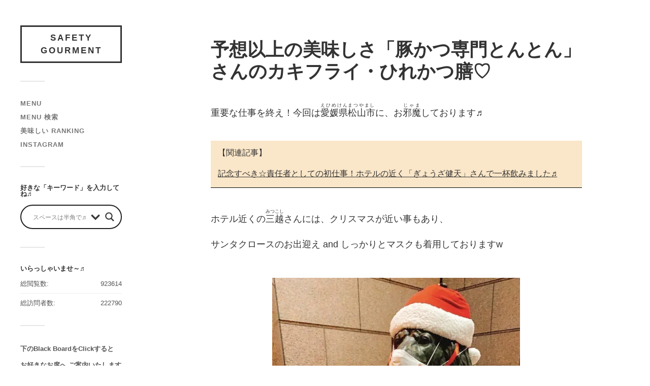

--- FILE ---
content_type: text/html; charset=UTF-8
request_url: https://safety-gourmet.com/2020-12-2
body_size: 28531
content:
<!DOCTYPE html>

<html class="no-js" dir="ltr" lang="ja" prefix="og: https://ogp.me/ns#">

	<head profile="http://gmpg.org/xfn/11">
		
		<meta http-equiv="Content-Type" content="text/html; charset=UTF-8" />
		<meta name="viewport" content="width=device-width, initial-scale=1.0, maximum-scale=1.0, user-scalable=no" >
		 
		<title>予想以上の美味しさ「豚かつ専門とんとん」さんのカキフライ・ひれかつ膳♡ | Safety Gourment</title>

		<!-- All in One SEO 4.7.3 - aioseo.com -->
		<meta name="description" content="重要な仕事を終え！今回は愛媛県松山市 (えひめけんまつやまし) に、お邪魔 (じゃま) しております♬ 【関連" />
		<meta name="robots" content="max-snippet:-1, max-image-preview:large, max-video-preview:-1" />
		<link rel="canonical" href="https://safety-gourmet.com/2020-12-2" />
		<meta name="generator" content="All in One SEO (AIOSEO) 4.7.3" />
		<meta property="og:locale" content="ja_JP" />
		<meta property="og:site_name" content="Safety Gourment" />
		<meta property="og:type" content="article" />
		<meta property="og:title" content="予想以上の美味しさ「豚かつ専門とんとん」さんのカキフライ・ひれかつ膳♡ | Safety Gourment" />
		<meta property="og:description" content="重要な仕事を終え！今回は愛媛県松山市 (えひめけんまつやまし) に、お邪魔 (じゃま) しております♬ 【関連" />
		<meta property="og:url" content="https://safety-gourmet.com/2020-12-2" />
		<meta property="article:published_time" content="2020-12-01T16:01:14+00:00" />
		<meta property="article:modified_time" content="2023-01-04T02:41:09+00:00" />
		<meta name="twitter:card" content="summary" />
		<meta name="twitter:title" content="予想以上の美味しさ「豚かつ専門とんとん」さんのカキフライ・ひれかつ膳♡ | Safety Gourment" />
		<meta name="twitter:description" content="重要な仕事を終え！今回は愛媛県松山市 (えひめけんまつやまし) に、お邪魔 (じゃま) しております♬ 【関連" />
		<meta name="google" content="nositelinkssearchbox" />
		<script type="application/ld+json" class="aioseo-schema">
			{"@context":"https:\/\/schema.org","@graph":[{"@type":"Article","@id":"https:\/\/safety-gourmet.com\/2020-12-2#article","name":"\u4e88\u60f3\u4ee5\u4e0a\u306e\u7f8e\u5473\u3057\u3055\u300c\u8c5a\u304b\u3064\u5c02\u9580\u3068\u3093\u3068\u3093\u300d\u3055\u3093\u306e\u30ab\u30ad\u30d5\u30e9\u30a4\u30fb\u3072\u308c\u304b\u3064\u81b3\u2661 | Safety Gourment","headline":"\u4e88\u60f3\u4ee5\u4e0a\u306e\u7f8e\u5473\u3057\u3055\u300c\u8c5a\u304b\u3064\u5c02\u9580\u3068\u3093\u3068\u3093\u300d\u3055\u3093\u306e\u30ab\u30ad\u30d5\u30e9\u30a4\u30fb\u3072\u308c\u304b\u3064\u81b3\u2661","author":{"@id":"https:\/\/safety-gourmet.com\/author\/mint#author"},"publisher":{"@id":"https:\/\/safety-gourmet.com\/#organization"},"image":{"@type":"ImageObject","url":"https:\/\/i0.wp.com\/safety-gourmet.com\/wp\/wp-content\/uploads\/2021\/01\/\u8c5a\u304b\u3064\u5c02\u9580-\u3068\u3093\u3068\u3093\u306e\u30ab\u30ad\u30d5\u30e9\u30a4\u30fb\u3072\u308c\u304b\u3064\u81b3\u3068\u7518\u3068\u308d\u8c5a\u306e\u89d2\u716e.jpg?fit=500%2C281&ssl=1","width":500,"height":281,"caption":"\u8c5a\u304b\u3064\u5c02\u9580 \u3068\u3093\u3068\u3093\u306e\u30ab\u30ad\u30d5\u30e9\u30a4\u30fb\u3072\u308c\u304b\u3064\u81b3\u3068\u7518\u3068\u308d\u8c5a\u306e\u89d2\u716e"},"datePublished":"2020-12-02T01:01:14+09:00","dateModified":"2023-01-04T11:41:09+09:00","inLanguage":"ja","mainEntityOfPage":{"@id":"https:\/\/safety-gourmet.com\/2020-12-2#webpage"},"isPartOf":{"@id":"https:\/\/safety-gourmet.com\/2020-12-2#webpage"},"articleSection":"\u30c8\u30f3\u30ab\u30c4, \u611b\u5a9b\u770c"},{"@type":"BreadcrumbList","@id":"https:\/\/safety-gourmet.com\/2020-12-2#breadcrumblist","itemListElement":[{"@type":"ListItem","@id":"https:\/\/safety-gourmet.com\/#listItem","position":1,"name":"\u5bb6"}]},{"@type":"Organization","@id":"https:\/\/safety-gourmet.com\/#organization","name":"Safety Gourment","description":"\u5b89\u5168\u3067\u7f8e\u5473\u3057\u3044\u98df\u54c1\u3092\u3042\u306a\u305f\u306b","url":"https:\/\/safety-gourmet.com\/"},{"@type":"Person","@id":"https:\/\/safety-gourmet.com\/author\/mint#author","url":"https:\/\/safety-gourmet.com\/author\/mint","name":"mint","image":{"@type":"ImageObject","@id":"https:\/\/safety-gourmet.com\/2020-12-2#authorImage","url":"https:\/\/secure.gravatar.com\/avatar\/4336f004ff4953e07622b4e381956be1?s=96&d=mm&r=g","width":96,"height":96,"caption":"mint"}},{"@type":"WebPage","@id":"https:\/\/safety-gourmet.com\/2020-12-2#webpage","url":"https:\/\/safety-gourmet.com\/2020-12-2","name":"\u4e88\u60f3\u4ee5\u4e0a\u306e\u7f8e\u5473\u3057\u3055\u300c\u8c5a\u304b\u3064\u5c02\u9580\u3068\u3093\u3068\u3093\u300d\u3055\u3093\u306e\u30ab\u30ad\u30d5\u30e9\u30a4\u30fb\u3072\u308c\u304b\u3064\u81b3\u2661 | Safety Gourment","description":"\u91cd\u8981\u306a\u4ed5\u4e8b\u3092\u7d42\u3048\uff01\u4eca\u56de\u306f\u611b\u5a9b\u770c\u677e\u5c71\u5e02 (\u3048\u3072\u3081\u3051\u3093\u307e\u3064\u3084\u307e\u3057) \u306b\u3001\u304a\u90aa\u9b54 (\u3058\u3083\u307e) \u3057\u3066\u304a\u308a\u307e\u3059\u266c \u3010\u95a2\u9023","inLanguage":"ja","isPartOf":{"@id":"https:\/\/safety-gourmet.com\/#website"},"breadcrumb":{"@id":"https:\/\/safety-gourmet.com\/2020-12-2#breadcrumblist"},"author":{"@id":"https:\/\/safety-gourmet.com\/author\/mint#author"},"creator":{"@id":"https:\/\/safety-gourmet.com\/author\/mint#author"},"image":{"@type":"ImageObject","url":"https:\/\/i0.wp.com\/safety-gourmet.com\/wp\/wp-content\/uploads\/2021\/01\/\u8c5a\u304b\u3064\u5c02\u9580-\u3068\u3093\u3068\u3093\u306e\u30ab\u30ad\u30d5\u30e9\u30a4\u30fb\u3072\u308c\u304b\u3064\u81b3\u3068\u7518\u3068\u308d\u8c5a\u306e\u89d2\u716e.jpg?fit=500%2C281&ssl=1","@id":"https:\/\/safety-gourmet.com\/2020-12-2\/#mainImage","width":500,"height":281,"caption":"\u8c5a\u304b\u3064\u5c02\u9580 \u3068\u3093\u3068\u3093\u306e\u30ab\u30ad\u30d5\u30e9\u30a4\u30fb\u3072\u308c\u304b\u3064\u81b3\u3068\u7518\u3068\u308d\u8c5a\u306e\u89d2\u716e"},"primaryImageOfPage":{"@id":"https:\/\/safety-gourmet.com\/2020-12-2#mainImage"},"datePublished":"2020-12-02T01:01:14+09:00","dateModified":"2023-01-04T11:41:09+09:00"},{"@type":"WebSite","@id":"https:\/\/safety-gourmet.com\/#website","url":"https:\/\/safety-gourmet.com\/","name":"Safety Gourment","description":"\u5b89\u5168\u3067\u7f8e\u5473\u3057\u3044\u98df\u54c1\u3092\u3042\u306a\u305f\u306b","inLanguage":"ja","publisher":{"@id":"https:\/\/safety-gourmet.com\/#organization"}}]}
		</script>
		<!-- All in One SEO -->

<script>document.documentElement.className = document.documentElement.className.replace("no-js","js");</script>
<link rel='dns-prefetch' href='//stats.wp.com' />
<link rel='dns-prefetch' href='//v0.wordpress.com' />
<link rel='dns-prefetch' href='//i0.wp.com' />
<link rel='dns-prefetch' href='//c0.wp.com' />
<link rel="alternate" type="application/rss+xml" title="Safety Gourment &raquo; フィード" href="https://safety-gourmet.com/feed" />
<link rel="alternate" type="application/rss+xml" title="Safety Gourment &raquo; コメントフィード" href="https://safety-gourmet.com/comments/feed" />
<link rel="alternate" type="application/rss+xml" title="Safety Gourment &raquo; 予想以上の美味しさ「豚かつ専門とんとん」さんのカキフライ・ひれかつ膳♡ のコメントのフィード" href="https://safety-gourmet.com/2020-12-2/feed" />
<script type="text/javascript">
/* <![CDATA[ */
window._wpemojiSettings = {"baseUrl":"https:\/\/s.w.org\/images\/core\/emoji\/15.0.3\/72x72\/","ext":".png","svgUrl":"https:\/\/s.w.org\/images\/core\/emoji\/15.0.3\/svg\/","svgExt":".svg","source":{"concatemoji":"https:\/\/safety-gourmet.com\/wp\/wp-includes\/js\/wp-emoji-release.min.js?ver=6.5.5"}};
/*! This file is auto-generated */
!function(i,n){var o,s,e;function c(e){try{var t={supportTests:e,timestamp:(new Date).valueOf()};sessionStorage.setItem(o,JSON.stringify(t))}catch(e){}}function p(e,t,n){e.clearRect(0,0,e.canvas.width,e.canvas.height),e.fillText(t,0,0);var t=new Uint32Array(e.getImageData(0,0,e.canvas.width,e.canvas.height).data),r=(e.clearRect(0,0,e.canvas.width,e.canvas.height),e.fillText(n,0,0),new Uint32Array(e.getImageData(0,0,e.canvas.width,e.canvas.height).data));return t.every(function(e,t){return e===r[t]})}function u(e,t,n){switch(t){case"flag":return n(e,"\ud83c\udff3\ufe0f\u200d\u26a7\ufe0f","\ud83c\udff3\ufe0f\u200b\u26a7\ufe0f")?!1:!n(e,"\ud83c\uddfa\ud83c\uddf3","\ud83c\uddfa\u200b\ud83c\uddf3")&&!n(e,"\ud83c\udff4\udb40\udc67\udb40\udc62\udb40\udc65\udb40\udc6e\udb40\udc67\udb40\udc7f","\ud83c\udff4\u200b\udb40\udc67\u200b\udb40\udc62\u200b\udb40\udc65\u200b\udb40\udc6e\u200b\udb40\udc67\u200b\udb40\udc7f");case"emoji":return!n(e,"\ud83d\udc26\u200d\u2b1b","\ud83d\udc26\u200b\u2b1b")}return!1}function f(e,t,n){var r="undefined"!=typeof WorkerGlobalScope&&self instanceof WorkerGlobalScope?new OffscreenCanvas(300,150):i.createElement("canvas"),a=r.getContext("2d",{willReadFrequently:!0}),o=(a.textBaseline="top",a.font="600 32px Arial",{});return e.forEach(function(e){o[e]=t(a,e,n)}),o}function t(e){var t=i.createElement("script");t.src=e,t.defer=!0,i.head.appendChild(t)}"undefined"!=typeof Promise&&(o="wpEmojiSettingsSupports",s=["flag","emoji"],n.supports={everything:!0,everythingExceptFlag:!0},e=new Promise(function(e){i.addEventListener("DOMContentLoaded",e,{once:!0})}),new Promise(function(t){var n=function(){try{var e=JSON.parse(sessionStorage.getItem(o));if("object"==typeof e&&"number"==typeof e.timestamp&&(new Date).valueOf()<e.timestamp+604800&&"object"==typeof e.supportTests)return e.supportTests}catch(e){}return null}();if(!n){if("undefined"!=typeof Worker&&"undefined"!=typeof OffscreenCanvas&&"undefined"!=typeof URL&&URL.createObjectURL&&"undefined"!=typeof Blob)try{var e="postMessage("+f.toString()+"("+[JSON.stringify(s),u.toString(),p.toString()].join(",")+"));",r=new Blob([e],{type:"text/javascript"}),a=new Worker(URL.createObjectURL(r),{name:"wpTestEmojiSupports"});return void(a.onmessage=function(e){c(n=e.data),a.terminate(),t(n)})}catch(e){}c(n=f(s,u,p))}t(n)}).then(function(e){for(var t in e)n.supports[t]=e[t],n.supports.everything=n.supports.everything&&n.supports[t],"flag"!==t&&(n.supports.everythingExceptFlag=n.supports.everythingExceptFlag&&n.supports[t]);n.supports.everythingExceptFlag=n.supports.everythingExceptFlag&&!n.supports.flag,n.DOMReady=!1,n.readyCallback=function(){n.DOMReady=!0}}).then(function(){return e}).then(function(){var e;n.supports.everything||(n.readyCallback(),(e=n.source||{}).concatemoji?t(e.concatemoji):e.wpemoji&&e.twemoji&&(t(e.twemoji),t(e.wpemoji)))}))}((window,document),window._wpemojiSettings);
/* ]]> */
</script>
<style id='wp-emoji-styles-inline-css' type='text/css'>

	img.wp-smiley, img.emoji {
		display: inline !important;
		border: none !important;
		box-shadow: none !important;
		height: 1em !important;
		width: 1em !important;
		margin: 0 0.07em !important;
		vertical-align: -0.1em !important;
		background: none !important;
		padding: 0 !important;
	}
</style>
<link rel='stylesheet' id='wp-block-library-css' href='https://c0.wp.com/c/6.5.5/wp-includes/css/dist/block-library/style.min.css' type='text/css' media='all' />
<link rel='stylesheet' id='mediaelement-css' href='https://c0.wp.com/c/6.5.5/wp-includes/js/mediaelement/mediaelementplayer-legacy.min.css' type='text/css' media='all' />
<link rel='stylesheet' id='wp-mediaelement-css' href='https://c0.wp.com/c/6.5.5/wp-includes/js/mediaelement/wp-mediaelement.min.css' type='text/css' media='all' />
<style id='jetpack-sharing-buttons-style-inline-css' type='text/css'>
.jetpack-sharing-buttons__services-list{display:flex;flex-direction:row;flex-wrap:wrap;gap:0;list-style-type:none;margin:5px;padding:0}.jetpack-sharing-buttons__services-list.has-small-icon-size{font-size:12px}.jetpack-sharing-buttons__services-list.has-normal-icon-size{font-size:16px}.jetpack-sharing-buttons__services-list.has-large-icon-size{font-size:24px}.jetpack-sharing-buttons__services-list.has-huge-icon-size{font-size:36px}@media print{.jetpack-sharing-buttons__services-list{display:none!important}}.editor-styles-wrapper .wp-block-jetpack-sharing-buttons{gap:0;padding-inline-start:0}ul.jetpack-sharing-buttons__services-list.has-background{padding:1.25em 2.375em}
</style>
<link rel='stylesheet' id='quads-style-css-css' href='https://safety-gourmet.com/wp/wp-content/plugins/quick-adsense-reloaded/includes/gutenberg/dist/blocks.style.build.css?ver=2.0.85' type='text/css' media='all' />
<style id='classic-theme-styles-inline-css' type='text/css'>
/*! This file is auto-generated */
.wp-block-button__link{color:#fff;background-color:#32373c;border-radius:9999px;box-shadow:none;text-decoration:none;padding:calc(.667em + 2px) calc(1.333em + 2px);font-size:1.125em}.wp-block-file__button{background:#32373c;color:#fff;text-decoration:none}
</style>
<style id='global-styles-inline-css' type='text/css'>
body{--wp--preset--color--black: #333;--wp--preset--color--cyan-bluish-gray: #abb8c3;--wp--preset--color--white: #fff;--wp--preset--color--pale-pink: #f78da7;--wp--preset--color--vivid-red: #cf2e2e;--wp--preset--color--luminous-vivid-orange: #ff6900;--wp--preset--color--luminous-vivid-amber: #fcb900;--wp--preset--color--light-green-cyan: #7bdcb5;--wp--preset--color--vivid-green-cyan: #00d084;--wp--preset--color--pale-cyan-blue: #8ed1fc;--wp--preset--color--vivid-cyan-blue: #0693e3;--wp--preset--color--vivid-purple: #9b51e0;--wp--preset--color--accent: #000000;--wp--preset--color--dark-gray: #444;--wp--preset--color--medium-gray: #666;--wp--preset--color--light-gray: #767676;--wp--preset--gradient--vivid-cyan-blue-to-vivid-purple: linear-gradient(135deg,rgba(6,147,227,1) 0%,rgb(155,81,224) 100%);--wp--preset--gradient--light-green-cyan-to-vivid-green-cyan: linear-gradient(135deg,rgb(122,220,180) 0%,rgb(0,208,130) 100%);--wp--preset--gradient--luminous-vivid-amber-to-luminous-vivid-orange: linear-gradient(135deg,rgba(252,185,0,1) 0%,rgba(255,105,0,1) 100%);--wp--preset--gradient--luminous-vivid-orange-to-vivid-red: linear-gradient(135deg,rgba(255,105,0,1) 0%,rgb(207,46,46) 100%);--wp--preset--gradient--very-light-gray-to-cyan-bluish-gray: linear-gradient(135deg,rgb(238,238,238) 0%,rgb(169,184,195) 100%);--wp--preset--gradient--cool-to-warm-spectrum: linear-gradient(135deg,rgb(74,234,220) 0%,rgb(151,120,209) 20%,rgb(207,42,186) 40%,rgb(238,44,130) 60%,rgb(251,105,98) 80%,rgb(254,248,76) 100%);--wp--preset--gradient--blush-light-purple: linear-gradient(135deg,rgb(255,206,236) 0%,rgb(152,150,240) 100%);--wp--preset--gradient--blush-bordeaux: linear-gradient(135deg,rgb(254,205,165) 0%,rgb(254,45,45) 50%,rgb(107,0,62) 100%);--wp--preset--gradient--luminous-dusk: linear-gradient(135deg,rgb(255,203,112) 0%,rgb(199,81,192) 50%,rgb(65,88,208) 100%);--wp--preset--gradient--pale-ocean: linear-gradient(135deg,rgb(255,245,203) 0%,rgb(182,227,212) 50%,rgb(51,167,181) 100%);--wp--preset--gradient--electric-grass: linear-gradient(135deg,rgb(202,248,128) 0%,rgb(113,206,126) 100%);--wp--preset--gradient--midnight: linear-gradient(135deg,rgb(2,3,129) 0%,rgb(40,116,252) 100%);--wp--preset--font-size--small: 16px;--wp--preset--font-size--medium: 20px;--wp--preset--font-size--large: 24px;--wp--preset--font-size--x-large: 42px;--wp--preset--font-size--normal: 18px;--wp--preset--font-size--larger: 27px;--wp--preset--spacing--20: 0.44rem;--wp--preset--spacing--30: 0.67rem;--wp--preset--spacing--40: 1rem;--wp--preset--spacing--50: 1.5rem;--wp--preset--spacing--60: 2.25rem;--wp--preset--spacing--70: 3.38rem;--wp--preset--spacing--80: 5.06rem;--wp--preset--shadow--natural: 6px 6px 9px rgba(0, 0, 0, 0.2);--wp--preset--shadow--deep: 12px 12px 50px rgba(0, 0, 0, 0.4);--wp--preset--shadow--sharp: 6px 6px 0px rgba(0, 0, 0, 0.2);--wp--preset--shadow--outlined: 6px 6px 0px -3px rgba(255, 255, 255, 1), 6px 6px rgba(0, 0, 0, 1);--wp--preset--shadow--crisp: 6px 6px 0px rgba(0, 0, 0, 1);}:where(.is-layout-flex){gap: 0.5em;}:where(.is-layout-grid){gap: 0.5em;}body .is-layout-flex{display: flex;}body .is-layout-flex{flex-wrap: wrap;align-items: center;}body .is-layout-flex > *{margin: 0;}body .is-layout-grid{display: grid;}body .is-layout-grid > *{margin: 0;}:where(.wp-block-columns.is-layout-flex){gap: 2em;}:where(.wp-block-columns.is-layout-grid){gap: 2em;}:where(.wp-block-post-template.is-layout-flex){gap: 1.25em;}:where(.wp-block-post-template.is-layout-grid){gap: 1.25em;}.has-black-color{color: var(--wp--preset--color--black) !important;}.has-cyan-bluish-gray-color{color: var(--wp--preset--color--cyan-bluish-gray) !important;}.has-white-color{color: var(--wp--preset--color--white) !important;}.has-pale-pink-color{color: var(--wp--preset--color--pale-pink) !important;}.has-vivid-red-color{color: var(--wp--preset--color--vivid-red) !important;}.has-luminous-vivid-orange-color{color: var(--wp--preset--color--luminous-vivid-orange) !important;}.has-luminous-vivid-amber-color{color: var(--wp--preset--color--luminous-vivid-amber) !important;}.has-light-green-cyan-color{color: var(--wp--preset--color--light-green-cyan) !important;}.has-vivid-green-cyan-color{color: var(--wp--preset--color--vivid-green-cyan) !important;}.has-pale-cyan-blue-color{color: var(--wp--preset--color--pale-cyan-blue) !important;}.has-vivid-cyan-blue-color{color: var(--wp--preset--color--vivid-cyan-blue) !important;}.has-vivid-purple-color{color: var(--wp--preset--color--vivid-purple) !important;}.has-black-background-color{background-color: var(--wp--preset--color--black) !important;}.has-cyan-bluish-gray-background-color{background-color: var(--wp--preset--color--cyan-bluish-gray) !important;}.has-white-background-color{background-color: var(--wp--preset--color--white) !important;}.has-pale-pink-background-color{background-color: var(--wp--preset--color--pale-pink) !important;}.has-vivid-red-background-color{background-color: var(--wp--preset--color--vivid-red) !important;}.has-luminous-vivid-orange-background-color{background-color: var(--wp--preset--color--luminous-vivid-orange) !important;}.has-luminous-vivid-amber-background-color{background-color: var(--wp--preset--color--luminous-vivid-amber) !important;}.has-light-green-cyan-background-color{background-color: var(--wp--preset--color--light-green-cyan) !important;}.has-vivid-green-cyan-background-color{background-color: var(--wp--preset--color--vivid-green-cyan) !important;}.has-pale-cyan-blue-background-color{background-color: var(--wp--preset--color--pale-cyan-blue) !important;}.has-vivid-cyan-blue-background-color{background-color: var(--wp--preset--color--vivid-cyan-blue) !important;}.has-vivid-purple-background-color{background-color: var(--wp--preset--color--vivid-purple) !important;}.has-black-border-color{border-color: var(--wp--preset--color--black) !important;}.has-cyan-bluish-gray-border-color{border-color: var(--wp--preset--color--cyan-bluish-gray) !important;}.has-white-border-color{border-color: var(--wp--preset--color--white) !important;}.has-pale-pink-border-color{border-color: var(--wp--preset--color--pale-pink) !important;}.has-vivid-red-border-color{border-color: var(--wp--preset--color--vivid-red) !important;}.has-luminous-vivid-orange-border-color{border-color: var(--wp--preset--color--luminous-vivid-orange) !important;}.has-luminous-vivid-amber-border-color{border-color: var(--wp--preset--color--luminous-vivid-amber) !important;}.has-light-green-cyan-border-color{border-color: var(--wp--preset--color--light-green-cyan) !important;}.has-vivid-green-cyan-border-color{border-color: var(--wp--preset--color--vivid-green-cyan) !important;}.has-pale-cyan-blue-border-color{border-color: var(--wp--preset--color--pale-cyan-blue) !important;}.has-vivid-cyan-blue-border-color{border-color: var(--wp--preset--color--vivid-cyan-blue) !important;}.has-vivid-purple-border-color{border-color: var(--wp--preset--color--vivid-purple) !important;}.has-vivid-cyan-blue-to-vivid-purple-gradient-background{background: var(--wp--preset--gradient--vivid-cyan-blue-to-vivid-purple) !important;}.has-light-green-cyan-to-vivid-green-cyan-gradient-background{background: var(--wp--preset--gradient--light-green-cyan-to-vivid-green-cyan) !important;}.has-luminous-vivid-amber-to-luminous-vivid-orange-gradient-background{background: var(--wp--preset--gradient--luminous-vivid-amber-to-luminous-vivid-orange) !important;}.has-luminous-vivid-orange-to-vivid-red-gradient-background{background: var(--wp--preset--gradient--luminous-vivid-orange-to-vivid-red) !important;}.has-very-light-gray-to-cyan-bluish-gray-gradient-background{background: var(--wp--preset--gradient--very-light-gray-to-cyan-bluish-gray) !important;}.has-cool-to-warm-spectrum-gradient-background{background: var(--wp--preset--gradient--cool-to-warm-spectrum) !important;}.has-blush-light-purple-gradient-background{background: var(--wp--preset--gradient--blush-light-purple) !important;}.has-blush-bordeaux-gradient-background{background: var(--wp--preset--gradient--blush-bordeaux) !important;}.has-luminous-dusk-gradient-background{background: var(--wp--preset--gradient--luminous-dusk) !important;}.has-pale-ocean-gradient-background{background: var(--wp--preset--gradient--pale-ocean) !important;}.has-electric-grass-gradient-background{background: var(--wp--preset--gradient--electric-grass) !important;}.has-midnight-gradient-background{background: var(--wp--preset--gradient--midnight) !important;}.has-small-font-size{font-size: var(--wp--preset--font-size--small) !important;}.has-medium-font-size{font-size: var(--wp--preset--font-size--medium) !important;}.has-large-font-size{font-size: var(--wp--preset--font-size--large) !important;}.has-x-large-font-size{font-size: var(--wp--preset--font-size--x-large) !important;}
.wp-block-navigation a:where(:not(.wp-element-button)){color: inherit;}
:where(.wp-block-post-template.is-layout-flex){gap: 1.25em;}:where(.wp-block-post-template.is-layout-grid){gap: 1.25em;}
:where(.wp-block-columns.is-layout-flex){gap: 2em;}:where(.wp-block-columns.is-layout-grid){gap: 2em;}
.wp-block-pullquote{font-size: 1.5em;line-height: 1.6;}
</style>
<link rel='stylesheet' id='wpdreams-asl-basic-css' href='https://safety-gourmet.com/wp/wp-content/plugins/ajax-search-lite/css/style.basic.css?ver=4.12.3' type='text/css' media='all' />
<link rel='stylesheet' id='wpdreams-asl-instance-css' href='https://safety-gourmet.com/wp/wp-content/plugins/ajax-search-lite/css/style-curvy-black.css?ver=4.12.3' type='text/css' media='all' />
<link rel='stylesheet' id='jetpack-top-posts-widget-css' href='https://c0.wp.com/p/jetpack/13.9.1/modules/widgets/top-posts/style.css' type='text/css' media='all' />
<link crossorigin="anonymous" rel='stylesheet' id='fukasawa_googleFonts-css' href='//fonts.googleapis.com/css?family=Lato%3A400%2C400italic%2C700%2C700italic&#038;ver=6.5.5' type='text/css' media='all' />
<link rel='stylesheet' id='fukasawa_genericons-css' href='https://safety-gourmet.com/wp/wp-content/themes/fukasawa/assets/fonts/genericons/genericons.css?ver=6.5.5' type='text/css' media='all' />
<link rel='stylesheet' id='fukasawa_style-css' href='https://safety-gourmet.com/wp/wp-content/themes/fukasawa/style.css' type='text/css' media='all' />
<style id='quads-styles-inline-css' type='text/css'>

    .quads-location ins.adsbygoogle {
        background: transparent !important;
    }
    .quads.quads_ad_container { display: grid; grid-template-columns: auto; grid-gap: 10px; padding: 10px; }
    .grid_image{animation: fadeIn 0.5s;-webkit-animation: fadeIn 0.5s;-moz-animation: fadeIn 0.5s;
        -o-animation: fadeIn 0.5s;-ms-animation: fadeIn 0.5s;}
    .quads-ad-label { font-size: 12px; text-align: center; color: #333;}
    .quads_click_impression { display: none;}
</style>
<script type="text/javascript" src="https://c0.wp.com/c/6.5.5/wp-includes/js/jquery/jquery.min.js" id="jquery-core-js"></script>
<script type="text/javascript" src="https://c0.wp.com/c/6.5.5/wp-includes/js/jquery/jquery-migrate.min.js" id="jquery-migrate-js"></script>
<script type="text/javascript" src="https://safety-gourmet.com/wp/wp-content/themes/fukasawa/assets/js/flexslider.js?ver=1" id="fukasawa_flexslider-js"></script>
<link rel="https://api.w.org/" href="https://safety-gourmet.com/wp-json/" /><link rel="alternate" type="application/json" href="https://safety-gourmet.com/wp-json/wp/v2/posts/10906" /><link rel="EditURI" type="application/rsd+xml" title="RSD" href="https://safety-gourmet.com/wp/xmlrpc.php?rsd" />
<meta name="generator" content="WordPress 6.5.5" />
<link rel='shortlink' href='https://wp.me/p9rFW3-2PU' />
<link rel="alternate" type="application/json+oembed" href="https://safety-gourmet.com/wp-json/oembed/1.0/embed?url=https%3A%2F%2Fsafety-gourmet.com%2F2020-12-2" />
<link rel="alternate" type="text/xml+oembed" href="https://safety-gourmet.com/wp-json/oembed/1.0/embed?url=https%3A%2F%2Fsafety-gourmet.com%2F2020-12-2&#038;format=xml" />

<link rel="stylesheet" href="https://safety-gourmet.com/wp/wp-content/plugins/count-per-day/counter.css" type="text/css" />
<script type="text/javascript">
	window._wp_rp_static_base_url = 'https://wprp.sovrn.com/static/';
	window._wp_rp_wp_ajax_url = "https://safety-gourmet.com/wp/wp-admin/admin-ajax.php";
	window._wp_rp_plugin_version = '3.6.4';
	window._wp_rp_post_id = '10906';
	window._wp_rp_num_rel_posts = '14';
	window._wp_rp_thumbnails = true;
	window._wp_rp_post_title = '%E4%BA%88%E6%83%B3%E4%BB%A5%E4%B8%8A%E3%81%AE%E7%BE%8E%E5%91%B3%E3%81%97%E3%81%95%E3%80%8C%E8%B1%9A%E3%81%8B%E3%81%A4%E5%B0%82%E9%96%80%E3%81%A8%E3%82%93%E3%81%A8%E3%82%93%E3%80%8D%E3%81%95%E3%82%93%E3%81%AE%E3%82%AB%E3%82%AD%E3%83%95%E3%83%A9%E3%82%A4%E3%83%BB%E3%81%B2%E3%82%8C%E3%81%8B%E3%81%A4%E8%86%B3%E2%99%A1';
	window._wp_rp_post_tags = ['%E3%83%88%E3%83%B3%E3%82%AB%E3%83%84', '%E6%84%9B%E5%AA%9B%E7%9C%8C', '100', 'alt', 'tabl', 'collaps', 'width'];
	window._wp_rp_promoted_content = true;
</script>
<link rel="stylesheet" href="https://safety-gourmet.com/wp/wp-content/plugins/wordpress-23-related-posts-plugin/static/themes/vertical-m.css?version=3.6.4" />
	<style>img#wpstats{display:none}</style>
		<script>document.cookie = 'quads_browser_width='+screen.width;</script><!-- Customizer CSS --><style type="text/css">body a { color:#000000; }.main-menu .current-menu-item:before { color:#000000; }.main-menu .current_page_item:before { color:#000000; }.widget-content .textwidget a:hover { color:#000000; }.widget_fukasawa_recent_posts a:hover .title { color:#000000; }.widget_fukasawa_recent_comments a:hover .title { color:#000000; }.widget_archive li a:hover { color:#000000; }.widget_categories li a:hover { color:#000000; }.widget_meta li a:hover { color:#000000; }.widget_nav_menu li a:hover { color:#000000; }.widget_rss .widget-content ul a.rsswidget:hover { color:#000000; }#wp-calendar thead { color:#000000; }.widget_tag_cloud a:hover { background:#000000; }.search-button:hover .genericon { color:#000000; }.flex-direction-nav a:hover { background-color:#000000; }a.post-quote:hover { background:#000000; }.posts .post-title a:hover { color:#000000; }.post-content blockquote:before { color:#000000; }.post-content fieldset legend { background:#000000; }.post-content input[type="submit"]:hover { background:#000000; }.post-content input[type="button"]:hover { background:#000000; }.post-content input[type="reset"]:hover { background:#000000; }.post-content .has-accent-color { color:#000000; }.post-content .has-accent-background-color { background-color:#000000; }.page-links a:hover { background:#000000; }.comments .pingbacks li a:hover { color:#000000; }.comment-header h4 a:hover { color:#000000; }.bypostauthor.commet .comment-header:before { background:#000000; }.form-submit #submit:hover { background-color:#000000; }.nav-toggle.active { background-color:#000000; }.mobile-menu .current-menu-item:before { color:#000000; }.mobile-menu .current_page_item:before { color:#000000; }body#tinymce.wp-editor a { color:#000000; }body#tinymce.wp-editor a:hover { color:#000000; }body#tinymce.wp-editor fieldset legend { background:#000000; }body#tinymce.wp-editor blockquote:before { color:#000000; }</style><!--/Customizer CSS-->				<link rel="preconnect" href="https://fonts.gstatic.com" crossorigin />
				<link rel="preload" as="style" href="//fonts.googleapis.com/css?family=Open+Sans&display=swap" />
				<link rel="stylesheet" href="//fonts.googleapis.com/css?family=Open+Sans&display=swap" media="all" />
				<style type="text/css">.broken_link, a.broken_link {
	text-decoration: line-through;
}</style><link rel="amphtml" href="https://safety-gourmet.com/2020-12-2/amp">			            <style>
				            
					div[id*='ajaxsearchlitesettings'].searchsettings .asl_option_inner label {
						font-size: 0px !important;
						color: rgba(0, 0, 0, 0);
					}
					div[id*='ajaxsearchlitesettings'].searchsettings .asl_option_inner label:after {
						font-size: 11px !important;
						position: absolute;
						top: 0;
						left: 0;
						z-index: 1;
					}
					.asl_w_container {
						width: 100%;
						margin: 0px 0px 0px 0px;
						min-width: 200px;
					}
					div[id*='ajaxsearchlite'].asl_m {
						width: 100%;
					}
					div[id*='ajaxsearchliteres'].wpdreams_asl_results div.resdrg span.highlighted {
						font-weight: bold;
						color: rgba(217, 49, 43, 1);
						background-color: rgba(238, 238, 238, 1);
					}
					div[id*='ajaxsearchliteres'].wpdreams_asl_results .results img.asl_image {
						width: 70px;
						height: 70px;
						object-fit: cover;
					}
					div.asl_r .results {
						max-height: none;
					}
				
						div.asl_r.asl_w.vertical .results .item::after {
							display: block;
							position: absolute;
							bottom: 0;
							content: '';
							height: 1px;
							width: 100%;
							background: #D8D8D8;
						}
						div.asl_r.asl_w.vertical .results .item.asl_last_item::after {
							display: none;
						}
								            </style>
			            <link rel="icon" href="https://i0.wp.com/safety-gourmet.com/wp/wp-content/uploads/2018/01/cropped-SG-inブログ.png?fit=32%2C32&#038;ssl=1" sizes="32x32" />
<link rel="icon" href="https://i0.wp.com/safety-gourmet.com/wp/wp-content/uploads/2018/01/cropped-SG-inブログ.png?fit=192%2C192&#038;ssl=1" sizes="192x192" />
<link rel="apple-touch-icon" href="https://i0.wp.com/safety-gourmet.com/wp/wp-content/uploads/2018/01/cropped-SG-inブログ.png?fit=180%2C180&#038;ssl=1" />
<meta name="msapplication-TileImage" content="https://i0.wp.com/safety-gourmet.com/wp/wp-content/uploads/2018/01/cropped-SG-inブログ.png?fit=270%2C270&#038;ssl=1" />
		<style type="text/css" id="wp-custom-css">
			body {
margin: 0;
padding: 0;
border: none;
color: #333;
font-family: ‘Lato’, ‘Helvetica Neue’, Helvetica, sans-serif;
font-size: 18px;
background: #ffffff;
}

.post-inner {
width: 900px;
max-width: 85%;
padding: 3% 0;
margin: 0 auto;
}

/* 画像周りの枠線 */
img.borderwaku {
border : 1px solid #ffffff;
}


.main {
    margin-right: -150px;
    width: 100%;
    float: left;
}

.main .main_inner {
    margin-right: 150px;
}

.side {
    width: 400px;
    float: right;
}

.credits {
	display: none;
}		</style>
			
	</head>
	
	<body class="post-template-default single single-post postid-10906 single-format-standard wp-is-not-mobile">

		
		<a class="skip-link button" href="#site-content">Skip to the content</a>
	
		<div class="mobile-navigation">
	
			<ul class="mobile-menu">
						
				<li id="menu-item-517" class="menu-item menu-item-type-post_type menu-item-object-page menu-item-517"><a href="https://safety-gourmet.com/menu">MENU</a></li>
<li id="menu-item-7087" class="menu-item menu-item-type-post_type menu-item-object-page menu-item-7087"><a href="https://safety-gourmet.com/search-menu">MENU 検索</a></li>
<li id="menu-item-527" class="menu-item menu-item-type-post_type menu-item-object-page menu-item-527"><a href="https://safety-gourmet.com/ranking">美味しい Ranking</a></li>
<li id="menu-item-516" class="menu-item menu-item-type-post_type menu-item-object-page menu-item-516"><a href="https://safety-gourmet.com/instagram">Instagram</a></li>
				
			 </ul>
		 
		</div><!-- .mobile-navigation -->
	
		<div class="sidebar">
		
					
				<div class="blog-title">
					<a href="https://safety-gourmet.com" rel="home">Safety Gourment</a>
				</div>
				
						
			<button type="button" class="nav-toggle">
			
				<div class="bars">
					<div class="bar"></div>
					<div class="bar"></div>
					<div class="bar"></div>
				</div>
				
				<p>
					<span class="menu">メニュー</span>
					<span class="close">閉じる</span>
				</p>
			
			</button>
			
			<ul class="main-menu">
				<li id="menu-item-517" class="menu-item menu-item-type-post_type menu-item-object-page menu-item-517"><a href="https://safety-gourmet.com/menu">MENU</a></li>
<li id="menu-item-7087" class="menu-item menu-item-type-post_type menu-item-object-page menu-item-7087"><a href="https://safety-gourmet.com/search-menu">MENU 検索</a></li>
<li id="menu-item-527" class="menu-item menu-item-type-post_type menu-item-object-page menu-item-527"><a href="https://safety-gourmet.com/ranking">美味しい Ranking</a></li>
<li id="menu-item-516" class="menu-item menu-item-type-post_type menu-item-object-page menu-item-516"><a href="https://safety-gourmet.com/instagram">Instagram</a></li>
			</ul><!-- .main-menu -->

							<div class="widgets">
					<div id="search-3" class="widget widget_search"><div class="widget-content clear"><h3 class="widget-title">好きな「キーワード」を入力してね♬</h3><div class="asl_w_container asl_w_container_1">
	<div id='ajaxsearchlite1'
		 data-id="1"
		 data-instance="1"
		 class="asl_w asl_m asl_m_1 asl_m_1_1">
		<div class="probox">

	
	<div class='prosettings'  data-opened=0>
				<div class='innericon'>
			<svg version="1.1" xmlns="http://www.w3.org/2000/svg" xmlns:xlink="http://www.w3.org/1999/xlink" x="0px" y="0px" width="22" height="22" viewBox="0 0 512 512" enable-background="new 0 0 512 512" xml:space="preserve">
					<polygon transform = "rotate(90 256 256)" points="142.332,104.886 197.48,50 402.5,256 197.48,462 142.332,407.113 292.727,256 "/>
				</svg>
		</div>
	</div>

	
	
	<div class='proinput'>
        <form role="search" action='#' autocomplete="off"
			  aria-label="Search form">
			<input aria-label="Search input"
				   type='search' class='orig'
				   tabindex="0"
				   name='phrase'
				   placeholder='スペースは半角で♬'
				   value=''
				   autocomplete="off"/>
			<input aria-label="Search autocomplete input"
				   type='text'
				   class='autocomplete'
				   tabindex="-1"
				   name='phrase'
				   value=''
				   autocomplete="off" disabled/>
			<input type='submit' value="Start search" style='width:0; height: 0; visibility: hidden;'>
		</form>
	</div>

	
	
	<button class='promagnifier' tabindex="0" aria-label="Search magnifier button">
				<span class='innericon' style="display:block;">
			<svg version="1.1" xmlns="http://www.w3.org/2000/svg" xmlns:xlink="http://www.w3.org/1999/xlink" x="0px" y="0px" width="22" height="22" viewBox="0 0 512 512" enable-background="new 0 0 512 512" xml:space="preserve">
					<path d="M460.355,421.59L353.844,315.078c20.041-27.553,31.885-61.437,31.885-98.037
						C385.729,124.934,310.793,50,218.686,50C126.58,50,51.645,124.934,51.645,217.041c0,92.106,74.936,167.041,167.041,167.041
						c34.912,0,67.352-10.773,94.184-29.158L419.945,462L460.355,421.59z M100.631,217.041c0-65.096,52.959-118.056,118.055-118.056
						c65.098,0,118.057,52.959,118.057,118.056c0,65.096-52.959,118.056-118.057,118.056C153.59,335.097,100.631,282.137,100.631,217.041
						z"/>
				</svg>
		</span>
	</button>

	
	
	<div class='proloading'>

		<div class="asl_loader"><div class="asl_loader-inner asl_simple-circle"></div></div>

			</div>

			<div class='proclose'>
			<svg version="1.1" xmlns="http://www.w3.org/2000/svg" xmlns:xlink="http://www.w3.org/1999/xlink" x="0px"
				 y="0px"
				 width="12" height="12" viewBox="0 0 512 512" enable-background="new 0 0 512 512"
				 xml:space="preserve">
				<polygon points="438.393,374.595 319.757,255.977 438.378,137.348 374.595,73.607 255.995,192.225 137.375,73.622 73.607,137.352 192.246,255.983 73.622,374.625 137.352,438.393 256.002,319.734 374.652,438.378 "/>
			</svg>
		</div>
	
	
</div>	</div>
	<div class='asl_data_container' style="display:none !important;">
		<div class="asl_init_data wpdreams_asl_data_ct"
	 style="display:none !important;"
	 id="asl_init_id_1"
	 data-asl-id="1"
	 data-asl-instance="1"
	 data-asldata="[base64]/[base64]"></div>	<div id="asl_hidden_data">
		<svg style="position:absolute" height="0" width="0">
			<filter id="aslblur">
				<feGaussianBlur in="SourceGraphic" stdDeviation="4"/>
			</filter>
		</svg>
		<svg style="position:absolute" height="0" width="0">
			<filter id="no_aslblur"></filter>
		</svg>
	</div>
	</div>

	<div id='ajaxsearchliteres1'
	 class='vertical wpdreams_asl_results asl_w asl_r asl_r_1 asl_r_1_1'>

	
	<div class="results">

		
		<div class="resdrg">
		</div>

		
	</div>

	
	
</div>

	<div id='__original__ajaxsearchlitesettings1'
		 data-id="1"
		 class="searchsettings wpdreams_asl_settings asl_w asl_s asl_s_1">
		<form name='options'
	  aria-label="Search settings form"
	  autocomplete = 'off'>

	
	
	<input type="hidden" name="filters_changed" style="display:none;" value="0">
	<input type="hidden" name="filters_initial" style="display:none;" value="1">

	<div class="asl_option_inner hiddend">
		<input type='hidden' name='qtranslate_lang' id='qtranslate_lang1'
			   value='0'/>
	</div>

	
	
	<fieldset class="asl_sett_scroll">
		<legend style="display: none;">Generic selectors</legend>
		<div class="asl_option" tabindex="0">
			<div class="asl_option_inner">
				<input type="checkbox" value="exact"
					   aria-label="完全一致 検索"
					   name="asl_gen[]" />
				<div class="asl_option_checkbox"></div>
			</div>
			<div class="asl_option_label">
				完全一致 検索			</div>
		</div>
		<div class="asl_option" tabindex="0">
			<div class="asl_option_inner">
				<input type="checkbox" value="title"
					   aria-label="タイトル 検索"
					   name="asl_gen[]"  checked="checked"/>
				<div class="asl_option_checkbox"></div>
			</div>
			<div class="asl_option_label">
				タイトル 検索			</div>
		</div>
		<div class="asl_option" tabindex="0">
			<div class="asl_option_inner">
				<input type="checkbox" value="content"
					   aria-label="記事本文 検索"
					   name="asl_gen[]"  checked="checked"/>
				<div class="asl_option_checkbox"></div>
			</div>
			<div class="asl_option_label">
				記事本文 検索			</div>
		</div>
		<div class="asl_option_inner hiddend">
			<input type="checkbox" value="excerpt"
				   aria-label="Search in excerpt"
				   name="asl_gen[]"  checked="checked"/>
			<div class="asl_option_checkbox"></div>
		</div>
	</fieldset>
	<fieldset class="asl_sett_scroll">
		<legend style="display: none;">Post Type Selectors</legend>
					<div class="asl_option_inner hiddend">
				<input type="checkbox" value="post"
					   aria-label="Hidden option, ignore please"
					   name="customset[]" checked="checked"/>
			</div>
						<div class="asl_option_inner hiddend">
				<input type="checkbox" value="page"
					   aria-label="Hidden option, ignore please"
					   name="customset[]" checked="checked"/>
			</div>
				</fieldset>
	</form>
	</div>
</div></div></div><div id="countperday_widget-2" class="widget widget_countperday_widget"><div class="widget-content clear"><h3 class="widget-title">いらっしゃいませ～♬</h3><ul class="cpd"><li class="cpd-l"><span id="cpd_number_getreadsall" class="cpd-r">923614</span>総閲覧数:</li><li class="cpd-l"><span id="cpd_number_getuserall" class="cpd-r">222790</span>総訪問者数:</li></ul></div></div><div id="text-2" class="widget widget_text"><div class="widget-content clear">			<div class="textwidget"><p><strong>下のBlack BoardをClickすると</strong></p>
<p><strong>お好きなお席へ ご案内いたします♬</strong></p>
</div>
		</div></div><div id="media_image-5" class="widget widget_media_image"><div class="widget-content clear"><h3 class="widget-title">Site Mapのお席へ</h3><a href="https://safety-gourmet.com/menu"><img width="1000" height="662" src="https://i0.wp.com/safety-gourmet.com/wp/wp-content/uploads/2018/10/stiemap-サイド.jpg?fit=1000%2C662&amp;ssl=1" class="image wp-image-2839  attachment-full size-full" alt="" style="max-width: 100%; height: auto;" decoding="async" loading="lazy" srcset="https://i0.wp.com/safety-gourmet.com/wp/wp-content/uploads/2018/10/stiemap-サイド.jpg?w=1000&amp;ssl=1 1000w, https://i0.wp.com/safety-gourmet.com/wp/wp-content/uploads/2018/10/stiemap-サイド.jpg?resize=300%2C199&amp;ssl=1 300w, https://i0.wp.com/safety-gourmet.com/wp/wp-content/uploads/2018/10/stiemap-サイド.jpg?resize=768%2C508&amp;ssl=1 768w, https://i0.wp.com/safety-gourmet.com/wp/wp-content/uploads/2018/10/stiemap-サイド.jpg?resize=973%2C644&amp;ssl=1 973w, https://i0.wp.com/safety-gourmet.com/wp/wp-content/uploads/2018/10/stiemap-サイド.jpg?resize=508%2C336&amp;ssl=1 508w" sizes="(max-width: 1000px) 100vw, 1000px" data-attachment-id="2839" data-permalink="https://safety-gourmet.com/2019-2-6/stiemap-%e3%82%b5%e3%82%a4%e3%83%89" data-orig-file="https://i0.wp.com/safety-gourmet.com/wp/wp-content/uploads/2018/10/stiemap-サイド.jpg?fit=1000%2C662&amp;ssl=1" data-orig-size="1000,662" data-comments-opened="0" data-image-meta="{&quot;aperture&quot;:&quot;0&quot;,&quot;credit&quot;:&quot;. hideto&quot;,&quot;camera&quot;:&quot;&quot;,&quot;caption&quot;:&quot;&quot;,&quot;created_timestamp&quot;:&quot;1540680668&quot;,&quot;copyright&quot;:&quot;&quot;,&quot;focal_length&quot;:&quot;0&quot;,&quot;iso&quot;:&quot;0&quot;,&quot;shutter_speed&quot;:&quot;0&quot;,&quot;title&quot;:&quot;&quot;,&quot;orientation&quot;:&quot;1&quot;}" data-image-title="stiemap サイド" data-image-description="" data-image-caption="" data-medium-file="https://i0.wp.com/safety-gourmet.com/wp/wp-content/uploads/2018/10/stiemap-サイド.jpg?fit=300%2C199&amp;ssl=1" data-large-file="https://i0.wp.com/safety-gourmet.com/wp/wp-content/uploads/2018/10/stiemap-サイド.jpg?fit=620%2C410&amp;ssl=1" tabindex="0" role="button" /></a></div></div><div id="media_image-9" class="widget widget_media_image"><div class="widget-content clear"><h3 class="widget-title">美味しいRankingのお席へ</h3><a href="https://safety-gourmet.com/ranking"><img width="300" height="199" src="https://i0.wp.com/safety-gourmet.com/wp/wp-content/uploads/2018/10/美味しいranking-サイド.jpg?fit=300%2C199&amp;ssl=1" class="image wp-image-2840  attachment-medium size-medium" alt="" style="max-width: 100%; height: auto;" decoding="async" loading="lazy" srcset="https://i0.wp.com/safety-gourmet.com/wp/wp-content/uploads/2018/10/美味しいranking-サイド.jpg?w=1000&amp;ssl=1 1000w, https://i0.wp.com/safety-gourmet.com/wp/wp-content/uploads/2018/10/美味しいranking-サイド.jpg?resize=300%2C199&amp;ssl=1 300w, https://i0.wp.com/safety-gourmet.com/wp/wp-content/uploads/2018/10/美味しいranking-サイド.jpg?resize=768%2C509&amp;ssl=1 768w, https://i0.wp.com/safety-gourmet.com/wp/wp-content/uploads/2018/10/美味しいranking-サイド.jpg?resize=973%2C645&amp;ssl=1 973w, https://i0.wp.com/safety-gourmet.com/wp/wp-content/uploads/2018/10/美味しいranking-サイド.jpg?resize=508%2C337&amp;ssl=1 508w" sizes="(max-width: 300px) 100vw, 300px" data-attachment-id="2840" data-permalink="https://safety-gourmet.com/%e7%be%8e%e5%91%b3%e3%81%97%e3%81%84ranking-%e3%82%b5%e3%82%a4%e3%83%89" data-orig-file="https://i0.wp.com/safety-gourmet.com/wp/wp-content/uploads/2018/10/美味しいranking-サイド.jpg?fit=1000%2C663&amp;ssl=1" data-orig-size="1000,663" data-comments-opened="0" data-image-meta="{&quot;aperture&quot;:&quot;0&quot;,&quot;credit&quot;:&quot;. hideto&quot;,&quot;camera&quot;:&quot;&quot;,&quot;caption&quot;:&quot;&quot;,&quot;created_timestamp&quot;:&quot;1540720358&quot;,&quot;copyright&quot;:&quot;&quot;,&quot;focal_length&quot;:&quot;0&quot;,&quot;iso&quot;:&quot;0&quot;,&quot;shutter_speed&quot;:&quot;0&quot;,&quot;title&quot;:&quot;&quot;,&quot;orientation&quot;:&quot;1&quot;}" data-image-title="美味しいranking サイド" data-image-description="" data-image-caption="" data-medium-file="https://i0.wp.com/safety-gourmet.com/wp/wp-content/uploads/2018/10/美味しいranking-サイド.jpg?fit=300%2C199&amp;ssl=1" data-large-file="https://i0.wp.com/safety-gourmet.com/wp/wp-content/uploads/2018/10/美味しいranking-サイド.jpg?fit=620%2C411&amp;ssl=1" tabindex="0" role="button" /></a></div></div><div id="media_image-8" class="widget widget_media_image"><div class="widget-content clear"><h3 class="widget-title">フォローお願いしま～す♬ Let&#8217;s Click ☟</h3><a href="https://www.instagram.com/mint.2015/?hl=ja"><img width="300" height="198" src="https://i0.wp.com/safety-gourmet.com/wp/wp-content/uploads/2018/10/instagram-サイド.jpg?fit=300%2C198&amp;ssl=1" class="image wp-image-2841  attachment-medium size-medium" alt="" style="max-width: 100%; height: auto;" decoding="async" loading="lazy" srcset="https://i0.wp.com/safety-gourmet.com/wp/wp-content/uploads/2018/10/instagram-サイド.jpg?w=1000&amp;ssl=1 1000w, https://i0.wp.com/safety-gourmet.com/wp/wp-content/uploads/2018/10/instagram-サイド.jpg?resize=300%2C198&amp;ssl=1 300w, https://i0.wp.com/safety-gourmet.com/wp/wp-content/uploads/2018/10/instagram-サイド.jpg?resize=768%2C508&amp;ssl=1 768w, https://i0.wp.com/safety-gourmet.com/wp/wp-content/uploads/2018/10/instagram-サイド.jpg?resize=973%2C643&amp;ssl=1 973w, https://i0.wp.com/safety-gourmet.com/wp/wp-content/uploads/2018/10/instagram-サイド.jpg?resize=508%2C336&amp;ssl=1 508w" sizes="(max-width: 300px) 100vw, 300px" data-attachment-id="2841" data-permalink="https://safety-gourmet.com/instagram-%e3%82%b5%e3%82%a4%e3%83%89" data-orig-file="https://i0.wp.com/safety-gourmet.com/wp/wp-content/uploads/2018/10/instagram-サイド.jpg?fit=1000%2C661&amp;ssl=1" data-orig-size="1000,661" data-comments-opened="0" data-image-meta="{&quot;aperture&quot;:&quot;0&quot;,&quot;credit&quot;:&quot;. hideto&quot;,&quot;camera&quot;:&quot;&quot;,&quot;caption&quot;:&quot;&quot;,&quot;created_timestamp&quot;:&quot;1540720967&quot;,&quot;copyright&quot;:&quot;&quot;,&quot;focal_length&quot;:&quot;0&quot;,&quot;iso&quot;:&quot;0&quot;,&quot;shutter_speed&quot;:&quot;0&quot;,&quot;title&quot;:&quot;&quot;,&quot;orientation&quot;:&quot;1&quot;}" data-image-title="instagram サイド" data-image-description="" data-image-caption="" data-medium-file="https://i0.wp.com/safety-gourmet.com/wp/wp-content/uploads/2018/10/instagram-サイド.jpg?fit=300%2C198&amp;ssl=1" data-large-file="https://i0.wp.com/safety-gourmet.com/wp/wp-content/uploads/2018/10/instagram-サイド.jpg?fit=620%2C410&amp;ssl=1" tabindex="0" role="button" /></a></div></div><div id="media_image-6" class="widget widget_media_image"><div class="widget-content clear"><h3 class="widget-title">関連ブログ(品質デザイナー)のお席へ</h3><a href="https://miintt.com/"><img width="1000" height="662" src="https://i0.wp.com/safety-gourmet.com/wp/wp-content/uploads/2018/10/品質デザイナー-サイド.jpg?fit=1000%2C662&amp;ssl=1" class="image wp-image-2842  attachment-full size-full" alt="" style="max-width: 100%; height: auto;" decoding="async" loading="lazy" srcset="https://i0.wp.com/safety-gourmet.com/wp/wp-content/uploads/2018/10/品質デザイナー-サイド.jpg?w=1000&amp;ssl=1 1000w, https://i0.wp.com/safety-gourmet.com/wp/wp-content/uploads/2018/10/品質デザイナー-サイド.jpg?resize=300%2C199&amp;ssl=1 300w, https://i0.wp.com/safety-gourmet.com/wp/wp-content/uploads/2018/10/品質デザイナー-サイド.jpg?resize=768%2C508&amp;ssl=1 768w, https://i0.wp.com/safety-gourmet.com/wp/wp-content/uploads/2018/10/品質デザイナー-サイド.jpg?resize=973%2C644&amp;ssl=1 973w, https://i0.wp.com/safety-gourmet.com/wp/wp-content/uploads/2018/10/品質デザイナー-サイド.jpg?resize=508%2C336&amp;ssl=1 508w" sizes="(max-width: 1000px) 100vw, 1000px" data-attachment-id="2842" data-permalink="https://safety-gourmet.com/%e5%93%81%e8%b3%aa%e3%83%87%e3%82%b6%e3%82%a4%e3%83%8a%e3%83%bc-%e3%82%b5%e3%82%a4%e3%83%89" data-orig-file="https://i0.wp.com/safety-gourmet.com/wp/wp-content/uploads/2018/10/品質デザイナー-サイド.jpg?fit=1000%2C662&amp;ssl=1" data-orig-size="1000,662" data-comments-opened="0" data-image-meta="{&quot;aperture&quot;:&quot;0&quot;,&quot;credit&quot;:&quot;. hideto&quot;,&quot;camera&quot;:&quot;&quot;,&quot;caption&quot;:&quot;&quot;,&quot;created_timestamp&quot;:&quot;1540721198&quot;,&quot;copyright&quot;:&quot;&quot;,&quot;focal_length&quot;:&quot;0&quot;,&quot;iso&quot;:&quot;0&quot;,&quot;shutter_speed&quot;:&quot;0&quot;,&quot;title&quot;:&quot;&quot;,&quot;orientation&quot;:&quot;1&quot;}" data-image-title="品質デザイナー サイド" data-image-description="" data-image-caption="" data-medium-file="https://i0.wp.com/safety-gourmet.com/wp/wp-content/uploads/2018/10/品質デザイナー-サイド.jpg?fit=300%2C199&amp;ssl=1" data-large-file="https://i0.wp.com/safety-gourmet.com/wp/wp-content/uploads/2018/10/品質デザイナー-サイド.jpg?fit=620%2C410&amp;ssl=1" tabindex="0" role="button" /></a></div></div><div id="media_image-7" class="widget widget_media_image"><div class="widget-content clear"><h3 class="widget-title">企業ページ (FQD)のお席へ</h3><a href="https://food-quality-design.com/"><img width="300" height="199" src="https://i0.wp.com/safety-gourmet.com/wp/wp-content/uploads/2018/10/FQD-サイド.jpg?fit=300%2C199&amp;ssl=1" class="image wp-image-2843  attachment-medium size-medium" alt="" style="max-width: 100%; height: auto;" decoding="async" loading="lazy" srcset="https://i0.wp.com/safety-gourmet.com/wp/wp-content/uploads/2018/10/FQD-サイド.jpg?w=1000&amp;ssl=1 1000w, https://i0.wp.com/safety-gourmet.com/wp/wp-content/uploads/2018/10/FQD-サイド.jpg?resize=300%2C199&amp;ssl=1 300w, https://i0.wp.com/safety-gourmet.com/wp/wp-content/uploads/2018/10/FQD-サイド.jpg?resize=768%2C509&amp;ssl=1 768w, https://i0.wp.com/safety-gourmet.com/wp/wp-content/uploads/2018/10/FQD-サイド.jpg?resize=973%2C645&amp;ssl=1 973w, https://i0.wp.com/safety-gourmet.com/wp/wp-content/uploads/2018/10/FQD-サイド.jpg?resize=508%2C337&amp;ssl=1 508w" sizes="(max-width: 300px) 100vw, 300px" data-attachment-id="2843" data-permalink="https://safety-gourmet.com/fqd-%e3%82%b5%e3%82%a4%e3%83%89" data-orig-file="https://i0.wp.com/safety-gourmet.com/wp/wp-content/uploads/2018/10/FQD-サイド.jpg?fit=1000%2C663&amp;ssl=1" data-orig-size="1000,663" data-comments-opened="0" data-image-meta="{&quot;aperture&quot;:&quot;0&quot;,&quot;credit&quot;:&quot;. hideto&quot;,&quot;camera&quot;:&quot;&quot;,&quot;caption&quot;:&quot;&quot;,&quot;created_timestamp&quot;:&quot;1540721448&quot;,&quot;copyright&quot;:&quot;&quot;,&quot;focal_length&quot;:&quot;0&quot;,&quot;iso&quot;:&quot;0&quot;,&quot;shutter_speed&quot;:&quot;0&quot;,&quot;title&quot;:&quot;&quot;,&quot;orientation&quot;:&quot;1&quot;}" data-image-title="FQD サイド" data-image-description="" data-image-caption="" data-medium-file="https://i0.wp.com/safety-gourmet.com/wp/wp-content/uploads/2018/10/FQD-サイド.jpg?fit=300%2C199&amp;ssl=1" data-large-file="https://i0.wp.com/safety-gourmet.com/wp/wp-content/uploads/2018/10/FQD-サイド.jpg?fit=620%2C411&amp;ssl=1" tabindex="0" role="button" /></a></div></div><div id="top-posts-3" class="widget widget_top-posts"><div class="widget-content clear"><h3 class="widget-title">人気のメニュー☆</h3><ul class='widgets-list-layout no-grav'>
<li><a href="https://safety-gourmet.com/2018-7-22" title="グルテンフリーの「麺つゆ」で食物アレルゲン対策を実施しよう♬" class="bump-view" data-bump-view="tp"><img loading="lazy" width="40" height="40" src="https://i0.wp.com/safety-gourmet.com/wp/wp-content/uploads/2018/07/グルテンフリーのつゆ1.jpg?fit=500%2C666&#038;ssl=1&#038;resize=40%2C40" srcset="https://i0.wp.com/safety-gourmet.com/wp/wp-content/uploads/2018/07/グルテンフリーのつゆ1.jpg?fit=500%2C666&amp;ssl=1&amp;resize=40%2C40 1x, https://i0.wp.com/safety-gourmet.com/wp/wp-content/uploads/2018/07/グルテンフリーのつゆ1.jpg?fit=500%2C666&amp;ssl=1&amp;resize=60%2C60 1.5x, https://i0.wp.com/safety-gourmet.com/wp/wp-content/uploads/2018/07/グルテンフリーのつゆ1.jpg?fit=500%2C666&amp;ssl=1&amp;resize=80%2C80 2x, https://i0.wp.com/safety-gourmet.com/wp/wp-content/uploads/2018/07/グルテンフリーのつゆ1.jpg?fit=500%2C666&amp;ssl=1&amp;resize=120%2C120 3x, https://i0.wp.com/safety-gourmet.com/wp/wp-content/uploads/2018/07/グルテンフリーのつゆ1.jpg?fit=500%2C666&amp;ssl=1&amp;resize=160%2C160 4x" alt="グルテンフリーの「麺つゆ」で食物アレルゲン対策を実施しよう♬" data-pin-nopin="true" class="widgets-list-layout-blavatar" /></a><div class="widgets-list-layout-links">
								<a href="https://safety-gourmet.com/2018-7-22" title="グルテンフリーの「麺つゆ」で食物アレルゲン対策を実施しよう♬" class="bump-view" data-bump-view="tp">グルテンフリーの「麺つゆ」で食物アレルゲン対策を実施しよう♬</a>
							</div>
							</li><li><a href="https://safety-gourmet.com/2019-1-4" title="高知の名物と言えば？歯が折れそうなぐらいカッチカチのケンピだよね(汗)" class="bump-view" data-bump-view="tp"><img loading="lazy" width="40" height="40" src="https://i0.wp.com/safety-gourmet.com/wp/wp-content/uploads/2019/01/ケンピ1.jpg?fit=500%2C493&#038;ssl=1&#038;resize=40%2C40" srcset="https://i0.wp.com/safety-gourmet.com/wp/wp-content/uploads/2019/01/ケンピ1.jpg?fit=500%2C493&amp;ssl=1&amp;resize=40%2C40 1x, https://i0.wp.com/safety-gourmet.com/wp/wp-content/uploads/2019/01/ケンピ1.jpg?fit=500%2C493&amp;ssl=1&amp;resize=60%2C60 1.5x, https://i0.wp.com/safety-gourmet.com/wp/wp-content/uploads/2019/01/ケンピ1.jpg?fit=500%2C493&amp;ssl=1&amp;resize=80%2C80 2x, https://i0.wp.com/safety-gourmet.com/wp/wp-content/uploads/2019/01/ケンピ1.jpg?fit=500%2C493&amp;ssl=1&amp;resize=120%2C120 3x, https://i0.wp.com/safety-gourmet.com/wp/wp-content/uploads/2019/01/ケンピ1.jpg?fit=500%2C493&amp;ssl=1&amp;resize=160%2C160 4x" alt="高知の名物と言えば？歯が折れそうなぐらいカッチカチのケンピだよね(汗)" data-pin-nopin="true" class="widgets-list-layout-blavatar" /></a><div class="widgets-list-layout-links">
								<a href="https://safety-gourmet.com/2019-1-4" title="高知の名物と言えば？歯が折れそうなぐらいカッチカチのケンピだよね(汗)" class="bump-view" data-bump-view="tp">高知の名物と言えば？歯が折れそうなぐらいカッチカチのケンピだよね(汗)</a>
							</div>
							</li><li><a href="https://safety-gourmet.com/2018-1-12" title="ほっかほっか亭のボリュームNo.1 シャケスペ！" class="bump-view" data-bump-view="tp"><img loading="lazy" width="40" height="40" src="https://i0.wp.com/safety-gourmet.com/wp/wp-content/uploads/2018/01/シャケ弁当スペシャル.jpg?fit=620%2C620&#038;ssl=1&#038;resize=40%2C40" srcset="https://i0.wp.com/safety-gourmet.com/wp/wp-content/uploads/2018/01/シャケ弁当スペシャル.jpg?fit=620%2C620&amp;ssl=1&amp;resize=40%2C40 1x, https://i0.wp.com/safety-gourmet.com/wp/wp-content/uploads/2018/01/シャケ弁当スペシャル.jpg?fit=620%2C620&amp;ssl=1&amp;resize=60%2C60 1.5x, https://i0.wp.com/safety-gourmet.com/wp/wp-content/uploads/2018/01/シャケ弁当スペシャル.jpg?fit=620%2C620&amp;ssl=1&amp;resize=80%2C80 2x, https://i0.wp.com/safety-gourmet.com/wp/wp-content/uploads/2018/01/シャケ弁当スペシャル.jpg?fit=620%2C620&amp;ssl=1&amp;resize=120%2C120 3x, https://i0.wp.com/safety-gourmet.com/wp/wp-content/uploads/2018/01/シャケ弁当スペシャル.jpg?fit=620%2C620&amp;ssl=1&amp;resize=160%2C160 4x" alt="ほっかほっか亭のボリュームNo.1 シャケスペ！" data-pin-nopin="true" class="widgets-list-layout-blavatar" /></a><div class="widgets-list-layout-links">
								<a href="https://safety-gourmet.com/2018-1-12" title="ほっかほっか亭のボリュームNo.1 シャケスペ！" class="bump-view" data-bump-view="tp">ほっかほっか亭のボリュームNo.1 シャケスペ！</a>
							</div>
							</li><li><a href="https://safety-gourmet.com/2021-1-15" title="串カツと言えば？小だるま屋が有名だよね～♬新大阪で昼から食べる串カツが贅沢過ぎた！" class="bump-view" data-bump-view="tp"><img loading="lazy" width="40" height="40" src="https://i0.wp.com/safety-gourmet.com/wp/wp-content/uploads/2021/05/小だるま屋-新大阪宮原店の串かつ定食10本.jpg?fit=500%2C281&#038;ssl=1&#038;resize=40%2C40" srcset="https://i0.wp.com/safety-gourmet.com/wp/wp-content/uploads/2021/05/小だるま屋-新大阪宮原店の串かつ定食10本.jpg?fit=500%2C281&amp;ssl=1&amp;resize=40%2C40 1x, https://i0.wp.com/safety-gourmet.com/wp/wp-content/uploads/2021/05/小だるま屋-新大阪宮原店の串かつ定食10本.jpg?fit=500%2C281&amp;ssl=1&amp;resize=60%2C60 1.5x, https://i0.wp.com/safety-gourmet.com/wp/wp-content/uploads/2021/05/小だるま屋-新大阪宮原店の串かつ定食10本.jpg?fit=500%2C281&amp;ssl=1&amp;resize=80%2C80 2x, https://i0.wp.com/safety-gourmet.com/wp/wp-content/uploads/2021/05/小だるま屋-新大阪宮原店の串かつ定食10本.jpg?fit=500%2C281&amp;ssl=1&amp;resize=120%2C120 3x, https://i0.wp.com/safety-gourmet.com/wp/wp-content/uploads/2021/05/小だるま屋-新大阪宮原店の串かつ定食10本.jpg?fit=500%2C281&amp;ssl=1&amp;resize=160%2C160 4x" alt="串カツと言えば？小だるま屋が有名だよね～♬新大阪で昼から食べる串カツが贅沢過ぎた！" data-pin-nopin="true" class="widgets-list-layout-blavatar" /></a><div class="widgets-list-layout-links">
								<a href="https://safety-gourmet.com/2021-1-15" title="串カツと言えば？小だるま屋が有名だよね～♬新大阪で昼から食べる串カツが贅沢過ぎた！" class="bump-view" data-bump-view="tp">串カツと言えば？小だるま屋が有名だよね～♬新大阪で昼から食べる串カツが贅沢過ぎた！</a>
							</div>
							</li><li><a href="https://safety-gourmet.com/2019-5-15" title="どうしても食べたくて・・・すき家で今はなき「珍丼亭」の味を再現！" class="bump-view" data-bump-view="tp"><img loading="lazy" width="40" height="40" src="https://i0.wp.com/safety-gourmet.com/wp/wp-content/uploads/2019/05/神戸カツ牛丼1.jpg?fit=500%2C417&#038;ssl=1&#038;resize=40%2C40" srcset="https://i0.wp.com/safety-gourmet.com/wp/wp-content/uploads/2019/05/神戸カツ牛丼1.jpg?fit=500%2C417&amp;ssl=1&amp;resize=40%2C40 1x, https://i0.wp.com/safety-gourmet.com/wp/wp-content/uploads/2019/05/神戸カツ牛丼1.jpg?fit=500%2C417&amp;ssl=1&amp;resize=60%2C60 1.5x, https://i0.wp.com/safety-gourmet.com/wp/wp-content/uploads/2019/05/神戸カツ牛丼1.jpg?fit=500%2C417&amp;ssl=1&amp;resize=80%2C80 2x, https://i0.wp.com/safety-gourmet.com/wp/wp-content/uploads/2019/05/神戸カツ牛丼1.jpg?fit=500%2C417&amp;ssl=1&amp;resize=120%2C120 3x, https://i0.wp.com/safety-gourmet.com/wp/wp-content/uploads/2019/05/神戸カツ牛丼1.jpg?fit=500%2C417&amp;ssl=1&amp;resize=160%2C160 4x" alt="どうしても食べたくて・・・すき家で今はなき「珍丼亭」の味を再現！" data-pin-nopin="true" class="widgets-list-layout-blavatar" /></a><div class="widgets-list-layout-links">
								<a href="https://safety-gourmet.com/2019-5-15" title="どうしても食べたくて・・・すき家で今はなき「珍丼亭」の味を再現！" class="bump-view" data-bump-view="tp">どうしても食べたくて・・・すき家で今はなき「珍丼亭」の味を再現！</a>
							</div>
							</li><li><a href="https://safety-gourmet.com/2019-8-8" title="抹茶の渋さをコーティングしたシロップが優しく包み込む♡RICH FIELDさんのブランチバウムはいかが？" class="bump-view" data-bump-view="tp"><img loading="lazy" width="40" height="40" src="https://i0.wp.com/safety-gourmet.com/wp/wp-content/uploads/2019/08/RICH-FIELD-ブランチバウムの商品写真.jpg?fit=500%2C408&#038;ssl=1&#038;resize=40%2C40" srcset="https://i0.wp.com/safety-gourmet.com/wp/wp-content/uploads/2019/08/RICH-FIELD-ブランチバウムの商品写真.jpg?fit=500%2C408&amp;ssl=1&amp;resize=40%2C40 1x, https://i0.wp.com/safety-gourmet.com/wp/wp-content/uploads/2019/08/RICH-FIELD-ブランチバウムの商品写真.jpg?fit=500%2C408&amp;ssl=1&amp;resize=60%2C60 1.5x, https://i0.wp.com/safety-gourmet.com/wp/wp-content/uploads/2019/08/RICH-FIELD-ブランチバウムの商品写真.jpg?fit=500%2C408&amp;ssl=1&amp;resize=80%2C80 2x, https://i0.wp.com/safety-gourmet.com/wp/wp-content/uploads/2019/08/RICH-FIELD-ブランチバウムの商品写真.jpg?fit=500%2C408&amp;ssl=1&amp;resize=120%2C120 3x, https://i0.wp.com/safety-gourmet.com/wp/wp-content/uploads/2019/08/RICH-FIELD-ブランチバウムの商品写真.jpg?fit=500%2C408&amp;ssl=1&amp;resize=160%2C160 4x" alt="抹茶の渋さをコーティングしたシロップが優しく包み込む♡RICH FIELDさんのブランチバウムはいかが？" data-pin-nopin="true" class="widgets-list-layout-blavatar" /></a><div class="widgets-list-layout-links">
								<a href="https://safety-gourmet.com/2019-8-8" title="抹茶の渋さをコーティングしたシロップが優しく包み込む♡RICH FIELDさんのブランチバウムはいかが？" class="bump-view" data-bump-view="tp">抹茶の渋さをコーティングしたシロップが優しく包み込む♡RICH FIELDさんのブランチバウムはいかが？</a>
							</div>
							</li><li><a href="https://safety-gourmet.com/2021-8-20" title="いつも人気で駐車場が満車のお店！珈琲 日出蔵さんの「まかない丼」を久し振りに食べてみた☆" class="bump-view" data-bump-view="tp"><img loading="lazy" width="40" height="40" src="https://i0.wp.com/safety-gourmet.com/wp/wp-content/uploads/2021/08/珈琲-日出蔵-本店の2.5代目まかない丼【大人味】セット.jpg?fit=500%2C315&#038;ssl=1&#038;resize=40%2C40" srcset="https://i0.wp.com/safety-gourmet.com/wp/wp-content/uploads/2021/08/珈琲-日出蔵-本店の2.5代目まかない丼【大人味】セット.jpg?fit=500%2C315&amp;ssl=1&amp;resize=40%2C40 1x, https://i0.wp.com/safety-gourmet.com/wp/wp-content/uploads/2021/08/珈琲-日出蔵-本店の2.5代目まかない丼【大人味】セット.jpg?fit=500%2C315&amp;ssl=1&amp;resize=60%2C60 1.5x, https://i0.wp.com/safety-gourmet.com/wp/wp-content/uploads/2021/08/珈琲-日出蔵-本店の2.5代目まかない丼【大人味】セット.jpg?fit=500%2C315&amp;ssl=1&amp;resize=80%2C80 2x, https://i0.wp.com/safety-gourmet.com/wp/wp-content/uploads/2021/08/珈琲-日出蔵-本店の2.5代目まかない丼【大人味】セット.jpg?fit=500%2C315&amp;ssl=1&amp;resize=120%2C120 3x, https://i0.wp.com/safety-gourmet.com/wp/wp-content/uploads/2021/08/珈琲-日出蔵-本店の2.5代目まかない丼【大人味】セット.jpg?fit=500%2C315&amp;ssl=1&amp;resize=160%2C160 4x" alt="いつも人気で駐車場が満車のお店！珈琲 日出蔵さんの「まかない丼」を久し振りに食べてみた☆" data-pin-nopin="true" class="widgets-list-layout-blavatar" /></a><div class="widgets-list-layout-links">
								<a href="https://safety-gourmet.com/2021-8-20" title="いつも人気で駐車場が満車のお店！珈琲 日出蔵さんの「まかない丼」を久し振りに食べてみた☆" class="bump-view" data-bump-view="tp">いつも人気で駐車場が満車のお店！珈琲 日出蔵さんの「まかない丼」を久し振りに食べてみた☆</a>
							</div>
							</li><li><a href="https://safety-gourmet.com/2022-4-1" title="「新広島駅」むすびむさしさんの若鶏むすびは塩が味の決め手！" class="bump-view" data-bump-view="tp"><img loading="lazy" width="40" height="40" src="https://i0.wp.com/safety-gourmet.com/wp/wp-content/uploads/2022/04/むすびむさし-新幹線店の若鶏むすび.jpg?fit=500%2C370&#038;ssl=1&#038;resize=40%2C40" srcset="https://i0.wp.com/safety-gourmet.com/wp/wp-content/uploads/2022/04/むすびむさし-新幹線店の若鶏むすび.jpg?fit=500%2C370&amp;ssl=1&amp;resize=40%2C40 1x, https://i0.wp.com/safety-gourmet.com/wp/wp-content/uploads/2022/04/むすびむさし-新幹線店の若鶏むすび.jpg?fit=500%2C370&amp;ssl=1&amp;resize=60%2C60 1.5x, https://i0.wp.com/safety-gourmet.com/wp/wp-content/uploads/2022/04/むすびむさし-新幹線店の若鶏むすび.jpg?fit=500%2C370&amp;ssl=1&amp;resize=80%2C80 2x, https://i0.wp.com/safety-gourmet.com/wp/wp-content/uploads/2022/04/むすびむさし-新幹線店の若鶏むすび.jpg?fit=500%2C370&amp;ssl=1&amp;resize=120%2C120 3x, https://i0.wp.com/safety-gourmet.com/wp/wp-content/uploads/2022/04/むすびむさし-新幹線店の若鶏むすび.jpg?fit=500%2C370&amp;ssl=1&amp;resize=160%2C160 4x" alt="「新広島駅」むすびむさしさんの若鶏むすびは塩が味の決め手！" data-pin-nopin="true" class="widgets-list-layout-blavatar" /></a><div class="widgets-list-layout-links">
								<a href="https://safety-gourmet.com/2022-4-1" title="「新広島駅」むすびむさしさんの若鶏むすびは塩が味の決め手！" class="bump-view" data-bump-view="tp">「新広島駅」むすびむさしさんの若鶏むすびは塩が味の決め手！</a>
							</div>
							</li></ul>
</div></div><div id="custom_html-2" class="widget_text widget widget_custom_html"><div class="widget_text widget-content clear"><h3 class="widget-title">Sponsor</h3><div class="textwidget custom-html-widget"><script async src="//pagead2.googlesyndication.com/pagead/js/adsbygoogle.js"></script>
<!-- SGサイドバー -->
<ins class="adsbygoogle"
     style="display:block"
     data-ad-client="ca-pub-7781634831996305"
     data-ad-slot="7954334304"
     data-ad-format="vertical"></ins>
<script>
(adsbygoogle = window.adsbygoogle || []).push({});
</script></div></div></div><div id="block-2" class="widget widget_block widget_text"><div class="widget-content clear">
<p class=""></p>
</div></div>				</div><!-- .widgets -->
			
			<div class="credits">
				<p>&copy; 2026 <a href="https://safety-gourmet.com/">Safety Gourment</a>.</p>
				<p>Powered by  <a href="https://www.wordpress.org">WordPress</a>.</p>
				<p>テーマの著者 <a href="https://www.andersnoren.se">Anders Nor&eacute;n</a>.</p>
			</div><!-- .credits -->
							
		</div><!-- .sidebar -->
	
		<main class="wrapper" id="site-content">
<div class="content thin">
											        
				
			<article id="post-10906" class="entry post single post-10906 type-post status-publish format-standard has-post-thumbnail hentry category-pork-cutlet category-ehime">
			
																		
					
								
				<div class="post-inner">
					
					<header class="post-header">

						<h1 class="post-title">予想以上の美味しさ「豚かつ専門とんとん」さんのカキフライ・ひれかつ膳♡</h1>
					</header><!-- .post-header -->
						
					<div class="post-content entry-content">
					
						<p>重要な仕事を終え！今回は<ruby>愛媛県松山市<rp> (</rp><rt>えひめけんまつやまし</rt><rp>) </rp></ruby>に、お<ruby>邪魔<rp> (</rp><rt>じゃま</rt><rp>) </rp></ruby>しております♬</p>
<table style="border-collapse: collapse; width: 100%;">
<tbody>
<tr>
<td style="width: 100%; border-color: #000000; background-color: #fae6c8;">【関連記事】</p>
<p><span style="text-decoration: underline;"><span style="color: #333333;"><a style="color: #333333; text-decoration: underline;" href="https://safety-gourmet.com/2020-12-1">記念すべき☆責任者としての初仕事！ホテルの近く「ぎょうざ健天」さんで一杯飲みました♬</a></span></span></td>
</tr>
</tbody>
</table>
<p>ホテル近くの<ruby>三越<rp> (</rp><rt>みつこし</rt><rp>) </rp></ruby>さんには、クリスマスが近い事もあり、</p>
<p>サンタクロースのお出迎え and しっかりとマスクも着用しておりますw</p>
<p><img fetchpriority="high" decoding="async" data-attachment-id="10901" data-permalink="https://safety-gourmet.com/2020-12-2/%e6%9d%be%e5%b1%b1%e4%b8%89%e8%b6%8a-with-%e3%82%af%e3%83%aa%e3%82%b9%e3%83%9e%e3%82%b9" data-orig-file="https://i0.wp.com/safety-gourmet.com/wp/wp-content/uploads/2021/01/松山三越-with-クリスマス.jpg?fit=500%2C872&amp;ssl=1" data-orig-size="500,872" data-comments-opened="0" data-image-meta="{&quot;aperture&quot;:&quot;0&quot;,&quot;credit&quot;:&quot;&quot;,&quot;camera&quot;:&quot;&quot;,&quot;caption&quot;:&quot;&quot;,&quot;created_timestamp&quot;:&quot;0&quot;,&quot;copyright&quot;:&quot;&quot;,&quot;focal_length&quot;:&quot;0&quot;,&quot;iso&quot;:&quot;0&quot;,&quot;shutter_speed&quot;:&quot;0&quot;,&quot;title&quot;:&quot;&quot;,&quot;orientation&quot;:&quot;1&quot;}" data-image-title="松山三越 with クリスマス" data-image-description="" data-image-caption="" data-medium-file="https://i0.wp.com/safety-gourmet.com/wp/wp-content/uploads/2021/01/松山三越-with-クリスマス.jpg?fit=172%2C300&amp;ssl=1" data-large-file="https://i0.wp.com/safety-gourmet.com/wp/wp-content/uploads/2021/01/松山三越-with-クリスマス.jpg?fit=500%2C872&amp;ssl=1" tabindex="0" role="button" class="borderwaku alignnone wp-image-10901 size-full" src="[data-uri]" data-src="https://safety-gourmet.com/wp/wp-content/uploads/2021/01/松山三越-with-クリスマス.jpg" alt="松山三越 with クリスマス" width="500" height="872" srcset="https://i0.wp.com/safety-gourmet.com/wp/wp-content/uploads/2021/01/松山三越-with-クリスマス.jpg?w=500&amp;ssl=1 500w, https://i0.wp.com/safety-gourmet.com/wp/wp-content/uploads/2021/01/松山三越-with-クリスマス.jpg?resize=172%2C300&amp;ssl=1 172w" sizes="(max-width: 500px) 100vw, 500px" /><noscript><img data-recalc-dims="1" fetchpriority="high" decoding="async" data-attachment-id="10901" data-permalink="https://safety-gourmet.com/2020-12-2/%e6%9d%be%e5%b1%b1%e4%b8%89%e8%b6%8a-with-%e3%82%af%e3%83%aa%e3%82%b9%e3%83%9e%e3%82%b9" data-orig-file="https://i0.wp.com/safety-gourmet.com/wp/wp-content/uploads/2021/01/松山三越-with-クリスマス.jpg?fit=500%2C872&amp;ssl=1" data-orig-size="500,872" data-comments-opened="0" data-image-meta="{&quot;aperture&quot;:&quot;0&quot;,&quot;credit&quot;:&quot;&quot;,&quot;camera&quot;:&quot;&quot;,&quot;caption&quot;:&quot;&quot;,&quot;created_timestamp&quot;:&quot;0&quot;,&quot;copyright&quot;:&quot;&quot;,&quot;focal_length&quot;:&quot;0&quot;,&quot;iso&quot;:&quot;0&quot;,&quot;shutter_speed&quot;:&quot;0&quot;,&quot;title&quot;:&quot;&quot;,&quot;orientation&quot;:&quot;1&quot;}" data-image-title="松山三越 with クリスマス" data-image-description="" data-image-caption="" data-medium-file="https://i0.wp.com/safety-gourmet.com/wp/wp-content/uploads/2021/01/松山三越-with-クリスマス.jpg?fit=172%2C300&amp;ssl=1" data-large-file="https://i0.wp.com/safety-gourmet.com/wp/wp-content/uploads/2021/01/松山三越-with-クリスマス.jpg?fit=500%2C872&amp;ssl=1" tabindex="0" role="button" class="borderwaku alignnone wp-image-10901 size-full" src="https://i0.wp.com/safety-gourmet.com/wp/wp-content/uploads/2021/01/松山三越-with-クリスマス.jpg?resize=500%2C872&#038;ssl=1" alt="松山三越 with クリスマス" width="500" height="872" srcset="https://i0.wp.com/safety-gourmet.com/wp/wp-content/uploads/2021/01/松山三越-with-クリスマス.jpg?w=500&amp;ssl=1 500w, https://i0.wp.com/safety-gourmet.com/wp/wp-content/uploads/2021/01/松山三越-with-クリスマス.jpg?resize=172%2C300&amp;ssl=1 172w" sizes="(max-width: 500px) 100vw, 500px" /></noscript></p>
<p>いつか・・・この記事を見返した時に、<ruby>懐<rp> (</rp><rt>なつ</rt><rp>) </rp></ruby>かしいわ～！</p>
<p>そんな時代もあったなあ～(<span style="color: #000080;">涙</span>)って、思うのかな？</p>
<p>・・・そうであって欲しいよね？！</p>
<p>&nbsp;</p>
<p>後で、紹介するけど、今回は若かりし頃に、</p>
<p>少し背伸びをして泊まった！ホテルにもう一度、泊まることにしました♬</p>
<table style="border-collapse: collapse; width: 100%;">
<tbody>
<tr>
<td style="width: 100%; border-color: #000000; background-color: #fae6c8;">【関連記事】</p>
<p><span style="text-decoration: underline;"><span style="color: #333333;"><a style="color: #333333; text-decoration: underline;" href="https://safety-gourmet.com/2020-11-22">10年以上振りに帰って来た！キャナルシティ博多で食べた☆らーめん二男坊の豚骨ラーメン</a></span></span></td>
</tr>
</tbody>
</table>
<p>ゴールドの入り口からして、高級感が<ruby>溢<rp> (</rp><rt>あふ</rt><rp>) </rp></ruby>れ出ていますw</p>
<p><img decoding="async" data-attachment-id="10902" data-permalink="https://safety-gourmet.com/2020-12-2/ana%e3%82%af%e3%83%a9%e3%82%a6%e3%83%b3%e3%83%97%e3%83%a9%e3%82%b6%e3%83%9b%e3%83%86%e3%83%ab%e6%9d%be%e5%b1%b1%e3%81%ae%e5%85%a5%e5%8f%a3" data-orig-file="https://i0.wp.com/safety-gourmet.com/wp/wp-content/uploads/2021/01/ANAクラウンプラザホテル松山の入口.jpg?fit=500%2C552&amp;ssl=1" data-orig-size="500,552" data-comments-opened="0" data-image-meta="{&quot;aperture&quot;:&quot;0&quot;,&quot;credit&quot;:&quot;&quot;,&quot;camera&quot;:&quot;foodie&quot;,&quot;caption&quot;:&quot;&quot;,&quot;created_timestamp&quot;:&quot;1609244458&quot;,&quot;copyright&quot;:&quot;&quot;,&quot;focal_length&quot;:&quot;0&quot;,&quot;iso&quot;:&quot;0&quot;,&quot;shutter_speed&quot;:&quot;0&quot;,&quot;title&quot;:&quot;&quot;,&quot;orientation&quot;:&quot;1&quot;}" data-image-title="ANAクラウンプラザホテル松山の入口" data-image-description="" data-image-caption="" data-medium-file="https://i0.wp.com/safety-gourmet.com/wp/wp-content/uploads/2021/01/ANAクラウンプラザホテル松山の入口.jpg?fit=272%2C300&amp;ssl=1" data-large-file="https://i0.wp.com/safety-gourmet.com/wp/wp-content/uploads/2021/01/ANAクラウンプラザホテル松山の入口.jpg?fit=500%2C552&amp;ssl=1" tabindex="0" role="button" class="borderwaku alignnone wp-image-10902 size-full" src="[data-uri]" data-src="https://safety-gourmet.com/wp/wp-content/uploads/2021/01/ANAクラウンプラザホテル松山の入口.jpg" alt="ANAクラウンプラザホテル松山の入口" width="500" height="552" srcset="https://i0.wp.com/safety-gourmet.com/wp/wp-content/uploads/2021/01/ANAクラウンプラザホテル松山の入口.jpg?w=500&amp;ssl=1 500w, https://i0.wp.com/safety-gourmet.com/wp/wp-content/uploads/2021/01/ANAクラウンプラザホテル松山の入口.jpg?resize=272%2C300&amp;ssl=1 272w" sizes="(max-width: 500px) 100vw, 500px" /><noscript><img data-recalc-dims="1" decoding="async" data-attachment-id="10902" data-permalink="https://safety-gourmet.com/2020-12-2/ana%e3%82%af%e3%83%a9%e3%82%a6%e3%83%b3%e3%83%97%e3%83%a9%e3%82%b6%e3%83%9b%e3%83%86%e3%83%ab%e6%9d%be%e5%b1%b1%e3%81%ae%e5%85%a5%e5%8f%a3" data-orig-file="https://i0.wp.com/safety-gourmet.com/wp/wp-content/uploads/2021/01/ANAクラウンプラザホテル松山の入口.jpg?fit=500%2C552&amp;ssl=1" data-orig-size="500,552" data-comments-opened="0" data-image-meta="{&quot;aperture&quot;:&quot;0&quot;,&quot;credit&quot;:&quot;&quot;,&quot;camera&quot;:&quot;foodie&quot;,&quot;caption&quot;:&quot;&quot;,&quot;created_timestamp&quot;:&quot;1609244458&quot;,&quot;copyright&quot;:&quot;&quot;,&quot;focal_length&quot;:&quot;0&quot;,&quot;iso&quot;:&quot;0&quot;,&quot;shutter_speed&quot;:&quot;0&quot;,&quot;title&quot;:&quot;&quot;,&quot;orientation&quot;:&quot;1&quot;}" data-image-title="ANAクラウンプラザホテル松山の入口" data-image-description="" data-image-caption="" data-medium-file="https://i0.wp.com/safety-gourmet.com/wp/wp-content/uploads/2021/01/ANAクラウンプラザホテル松山の入口.jpg?fit=272%2C300&amp;ssl=1" data-large-file="https://i0.wp.com/safety-gourmet.com/wp/wp-content/uploads/2021/01/ANAクラウンプラザホテル松山の入口.jpg?fit=500%2C552&amp;ssl=1" tabindex="0" role="button" class="borderwaku alignnone wp-image-10902 size-full" src="https://i0.wp.com/safety-gourmet.com/wp/wp-content/uploads/2021/01/ANAクラウンプラザホテル松山の入口.jpg?resize=500%2C552&#038;ssl=1" alt="ANAクラウンプラザホテル松山の入口" width="500" height="552" srcset="https://i0.wp.com/safety-gourmet.com/wp/wp-content/uploads/2021/01/ANAクラウンプラザホテル松山の入口.jpg?w=500&amp;ssl=1 500w, https://i0.wp.com/safety-gourmet.com/wp/wp-content/uploads/2021/01/ANAクラウンプラザホテル松山の入口.jpg?resize=272%2C300&amp;ssl=1 272w" sizes="(max-width: 500px) 100vw, 500px" /></noscript></p>
<p>とりあえず、荷物を部屋に運び、食事をする事に♬</p>
<p>&nbsp;</p>
<p>愛媛県の中でも、1番の街中なので、食事をする場所は<ruby>沢山<rp> (</rp><rt>たくさん</rt><rp>) </rp></ruby>あるのですが、</p>
<p>ホテルから近い「<ruby>豚<rp> (</rp><rt>とん</rt><rp>) </rp></ruby>かつ専門とんとん」さんに決めました<span style="color: #dca03c;">★</span></p>
<p><img decoding="async" data-attachment-id="10893" data-permalink="https://safety-gourmet.com/2020-12-2/%e8%b1%9a%e3%81%8b%e3%81%a4%e5%b0%82%e9%96%80-%e3%81%a8%e3%82%93%e3%81%a8%e3%82%93%e3%81%ae%e5%ba%97%e8%88%97%e5%89%8d" data-orig-file="https://i0.wp.com/safety-gourmet.com/wp/wp-content/uploads/2021/01/豚かつ専門-とんとんの店舗前.jpg?fit=500%2C281&amp;ssl=1" data-orig-size="500,281" data-comments-opened="0" data-image-meta="{&quot;aperture&quot;:&quot;0&quot;,&quot;credit&quot;:&quot;&quot;,&quot;camera&quot;:&quot;foodie&quot;,&quot;caption&quot;:&quot;&quot;,&quot;created_timestamp&quot;:&quot;1609244538&quot;,&quot;copyright&quot;:&quot;&quot;,&quot;focal_length&quot;:&quot;0&quot;,&quot;iso&quot;:&quot;0&quot;,&quot;shutter_speed&quot;:&quot;0&quot;,&quot;title&quot;:&quot;&quot;,&quot;orientation&quot;:&quot;1&quot;}" data-image-title="豚かつ専門 とんとんの店舗前" data-image-description="" data-image-caption="" data-medium-file="https://i0.wp.com/safety-gourmet.com/wp/wp-content/uploads/2021/01/豚かつ専門-とんとんの店舗前.jpg?fit=300%2C169&amp;ssl=1" data-large-file="https://i0.wp.com/safety-gourmet.com/wp/wp-content/uploads/2021/01/豚かつ専門-とんとんの店舗前.jpg?fit=500%2C281&amp;ssl=1" tabindex="0" role="button" class="borderwaku alignnone wp-image-10893 size-full" src="[data-uri]" data-src="https://safety-gourmet.com/wp/wp-content/uploads/2021/01/豚かつ専門-とんとんの店舗前.jpg" alt="豚かつ専門 とんとんの店舗前" width="500" height="281" srcset="https://i0.wp.com/safety-gourmet.com/wp/wp-content/uploads/2021/01/豚かつ専門-とんとんの店舗前.jpg?w=500&amp;ssl=1 500w, https://i0.wp.com/safety-gourmet.com/wp/wp-content/uploads/2021/01/豚かつ専門-とんとんの店舗前.jpg?resize=300%2C169&amp;ssl=1 300w" sizes="(max-width: 500px) 100vw, 500px" /><noscript><img data-recalc-dims="1" decoding="async" data-attachment-id="10893" data-permalink="https://safety-gourmet.com/2020-12-2/%e8%b1%9a%e3%81%8b%e3%81%a4%e5%b0%82%e9%96%80-%e3%81%a8%e3%82%93%e3%81%a8%e3%82%93%e3%81%ae%e5%ba%97%e8%88%97%e5%89%8d" data-orig-file="https://i0.wp.com/safety-gourmet.com/wp/wp-content/uploads/2021/01/豚かつ専門-とんとんの店舗前.jpg?fit=500%2C281&amp;ssl=1" data-orig-size="500,281" data-comments-opened="0" data-image-meta="{&quot;aperture&quot;:&quot;0&quot;,&quot;credit&quot;:&quot;&quot;,&quot;camera&quot;:&quot;foodie&quot;,&quot;caption&quot;:&quot;&quot;,&quot;created_timestamp&quot;:&quot;1609244538&quot;,&quot;copyright&quot;:&quot;&quot;,&quot;focal_length&quot;:&quot;0&quot;,&quot;iso&quot;:&quot;0&quot;,&quot;shutter_speed&quot;:&quot;0&quot;,&quot;title&quot;:&quot;&quot;,&quot;orientation&quot;:&quot;1&quot;}" data-image-title="豚かつ専門 とんとんの店舗前" data-image-description="" data-image-caption="" data-medium-file="https://i0.wp.com/safety-gourmet.com/wp/wp-content/uploads/2021/01/豚かつ専門-とんとんの店舗前.jpg?fit=300%2C169&amp;ssl=1" data-large-file="https://i0.wp.com/safety-gourmet.com/wp/wp-content/uploads/2021/01/豚かつ専門-とんとんの店舗前.jpg?fit=500%2C281&amp;ssl=1" tabindex="0" role="button" class="borderwaku alignnone wp-image-10893 size-full" src="https://i0.wp.com/safety-gourmet.com/wp/wp-content/uploads/2021/01/豚かつ専門-とんとんの店舗前.jpg?resize=500%2C281&#038;ssl=1" alt="豚かつ専門 とんとんの店舗前" width="500" height="281" srcset="https://i0.wp.com/safety-gourmet.com/wp/wp-content/uploads/2021/01/豚かつ専門-とんとんの店舗前.jpg?w=500&amp;ssl=1 500w, https://i0.wp.com/safety-gourmet.com/wp/wp-content/uploads/2021/01/豚かつ専門-とんとんの店舗前.jpg?resize=300%2C169&amp;ssl=1 300w" sizes="(max-width: 500px) 100vw, 500px" /></noscript></p>
<table style="border-collapse: collapse; width: 100%;">
<tbody>
<tr>
<td style="width: 100%; border-color: #000000; background-color: #f0f0f0;">【店舗情報】</p>
<p>住所：〒790-0004 愛媛県松山市大街道3丁目1-1 いよてつ会館1Fビル</p>
<p>TEL：<span style="text-decoration: underline;">089-931-4700</span></p>
<p>営業時間：11:00～15:00 17:00～21:30</p>
<p>定休日：なし</p>
<p>ホームページ：<span style="text-decoration: underline;"><span style="color: #333333;"><a style="color: #333333; text-decoration: underline;" href="http://www.kadoya-taimeshi.com/kadoyamanage/shoplist/tonkatsusenmontonton/">豚かつ専門　とんとん ｜ 愛媛・宇和島 郷土の味とおもてなしを世界へ 　かどやグループ (kadoya-taimeshi.com)</a></span></span></td>
</tr>
</tbody>
</table>
<p><ruby>何故<rp> (</rp><rt>なぜ</rt><rp>) </rp></ruby>かって？カキフライの文字が目に入ったからですw</p>
<p>&nbsp;</p>
<p>気になるメニューは、こんな感じになっております<span style="color: #dca03c;">★</span></p>
<p><img loading="lazy" decoding="async" data-attachment-id="10894" data-permalink="https://safety-gourmet.com/2020-12-2/%e8%b1%9a%e3%81%8b%e3%81%a4%e5%b0%82%e9%96%80-%e3%81%a8%e3%82%93%e3%81%a8%e3%82%93%e3%81%ae%e3%83%a1%e3%83%8b%e3%83%a5%e3%83%bc" data-orig-file="https://i0.wp.com/safety-gourmet.com/wp/wp-content/uploads/2021/01/豚かつ専門-とんとんのメニュー.jpg?fit=500%2C732&amp;ssl=1" data-orig-size="500,732" data-comments-opened="0" data-image-meta="{&quot;aperture&quot;:&quot;0&quot;,&quot;credit&quot;:&quot;&quot;,&quot;camera&quot;:&quot;foodie&quot;,&quot;caption&quot;:&quot;&quot;,&quot;created_timestamp&quot;:&quot;1609244610&quot;,&quot;copyright&quot;:&quot;&quot;,&quot;focal_length&quot;:&quot;0&quot;,&quot;iso&quot;:&quot;0&quot;,&quot;shutter_speed&quot;:&quot;0&quot;,&quot;title&quot;:&quot;&quot;,&quot;orientation&quot;:&quot;1&quot;}" data-image-title="豚かつ専門 とんとんのメニュー" data-image-description="" data-image-caption="" data-medium-file="https://i0.wp.com/safety-gourmet.com/wp/wp-content/uploads/2021/01/豚かつ専門-とんとんのメニュー.jpg?fit=205%2C300&amp;ssl=1" data-large-file="https://i0.wp.com/safety-gourmet.com/wp/wp-content/uploads/2021/01/豚かつ専門-とんとんのメニュー.jpg?fit=500%2C732&amp;ssl=1" tabindex="0" role="button" class="borderwaku alignnone wp-image-10894 size-full" src="[data-uri]" data-src="https://safety-gourmet.com/wp/wp-content/uploads/2021/01/豚かつ専門-とんとんのメニュー.jpg" alt="豚かつ専門 とんとんのメニュー" width="500" height="732" srcset="https://i0.wp.com/safety-gourmet.com/wp/wp-content/uploads/2021/01/豚かつ専門-とんとんのメニュー.jpg?w=500&amp;ssl=1 500w, https://i0.wp.com/safety-gourmet.com/wp/wp-content/uploads/2021/01/豚かつ専門-とんとんのメニュー.jpg?resize=205%2C300&amp;ssl=1 205w" sizes="(max-width: 500px) 100vw, 500px" /><noscript><img data-recalc-dims="1" loading="lazy" decoding="async" data-attachment-id="10894" data-permalink="https://safety-gourmet.com/2020-12-2/%e8%b1%9a%e3%81%8b%e3%81%a4%e5%b0%82%e9%96%80-%e3%81%a8%e3%82%93%e3%81%a8%e3%82%93%e3%81%ae%e3%83%a1%e3%83%8b%e3%83%a5%e3%83%bc" data-orig-file="https://i0.wp.com/safety-gourmet.com/wp/wp-content/uploads/2021/01/豚かつ専門-とんとんのメニュー.jpg?fit=500%2C732&amp;ssl=1" data-orig-size="500,732" data-comments-opened="0" data-image-meta="{&quot;aperture&quot;:&quot;0&quot;,&quot;credit&quot;:&quot;&quot;,&quot;camera&quot;:&quot;foodie&quot;,&quot;caption&quot;:&quot;&quot;,&quot;created_timestamp&quot;:&quot;1609244610&quot;,&quot;copyright&quot;:&quot;&quot;,&quot;focal_length&quot;:&quot;0&quot;,&quot;iso&quot;:&quot;0&quot;,&quot;shutter_speed&quot;:&quot;0&quot;,&quot;title&quot;:&quot;&quot;,&quot;orientation&quot;:&quot;1&quot;}" data-image-title="豚かつ専門 とんとんのメニュー" data-image-description="" data-image-caption="" data-medium-file="https://i0.wp.com/safety-gourmet.com/wp/wp-content/uploads/2021/01/豚かつ専門-とんとんのメニュー.jpg?fit=205%2C300&amp;ssl=1" data-large-file="https://i0.wp.com/safety-gourmet.com/wp/wp-content/uploads/2021/01/豚かつ専門-とんとんのメニュー.jpg?fit=500%2C732&amp;ssl=1" tabindex="0" role="button" class="borderwaku alignnone wp-image-10894 size-full" src="https://i0.wp.com/safety-gourmet.com/wp/wp-content/uploads/2021/01/豚かつ専門-とんとんのメニュー.jpg?resize=500%2C732&#038;ssl=1" alt="豚かつ専門 とんとんのメニュー" width="500" height="732" srcset="https://i0.wp.com/safety-gourmet.com/wp/wp-content/uploads/2021/01/豚かつ専門-とんとんのメニュー.jpg?w=500&amp;ssl=1 500w, https://i0.wp.com/safety-gourmet.com/wp/wp-content/uploads/2021/01/豚かつ専門-とんとんのメニュー.jpg?resize=205%2C300&amp;ssl=1 205w" sizes="(max-width: 500px) 100vw, 500px" /></noscript></p>
<p>3種類の中から、お好きなメニューをお選び下さい！</p>
<p>&nbsp;</p>
<p>一品料理は、こんな感じです♬</p>
<p><img loading="lazy" decoding="async" data-attachment-id="10895" data-permalink="https://safety-gourmet.com/2020-12-2/%e8%b1%9a%e3%81%8b%e3%81%a4%e5%b0%82%e9%96%80-%e3%81%a8%e3%82%93%e3%81%a8%e3%82%93%e3%81%ae%e4%b8%80%e5%93%81%e6%96%99%e7%90%86%e3%83%a1%e3%83%8b%e3%83%a5%e3%83%bc" data-orig-file="https://i0.wp.com/safety-gourmet.com/wp/wp-content/uploads/2021/01/豚かつ専門-とんとんの一品料理メニュー.jpg?fit=500%2C496&amp;ssl=1" data-orig-size="500,496" data-comments-opened="0" data-image-meta="{&quot;aperture&quot;:&quot;0&quot;,&quot;credit&quot;:&quot;&quot;,&quot;camera&quot;:&quot;foodie&quot;,&quot;caption&quot;:&quot;&quot;,&quot;created_timestamp&quot;:&quot;1609244656&quot;,&quot;copyright&quot;:&quot;&quot;,&quot;focal_length&quot;:&quot;0&quot;,&quot;iso&quot;:&quot;0&quot;,&quot;shutter_speed&quot;:&quot;0&quot;,&quot;title&quot;:&quot;&quot;,&quot;orientation&quot;:&quot;1&quot;}" data-image-title="豚かつ専門 とんとんの一品料理メニュー" data-image-description="" data-image-caption="" data-medium-file="https://i0.wp.com/safety-gourmet.com/wp/wp-content/uploads/2021/01/豚かつ専門-とんとんの一品料理メニュー.jpg?fit=300%2C298&amp;ssl=1" data-large-file="https://i0.wp.com/safety-gourmet.com/wp/wp-content/uploads/2021/01/豚かつ専門-とんとんの一品料理メニュー.jpg?fit=500%2C496&amp;ssl=1" tabindex="0" role="button" class="borderwaku alignnone wp-image-10895 size-full" src="[data-uri]" data-src="https://safety-gourmet.com/wp/wp-content/uploads/2021/01/豚かつ専門-とんとんの一品料理メニュー.jpg" alt="豚かつ専門 とんとんの一品料理メニュー" width="500" height="496" srcset="https://i0.wp.com/safety-gourmet.com/wp/wp-content/uploads/2021/01/豚かつ専門-とんとんの一品料理メニュー.jpg?w=500&amp;ssl=1 500w, https://i0.wp.com/safety-gourmet.com/wp/wp-content/uploads/2021/01/豚かつ専門-とんとんの一品料理メニュー.jpg?resize=300%2C298&amp;ssl=1 300w, https://i0.wp.com/safety-gourmet.com/wp/wp-content/uploads/2021/01/豚かつ専門-とんとんの一品料理メニュー.jpg?resize=150%2C150&amp;ssl=1 150w, https://i0.wp.com/safety-gourmet.com/wp/wp-content/uploads/2021/01/豚かつ専門-とんとんの一品料理メニュー.jpg?resize=88%2C88&amp;ssl=1 88w" sizes="(max-width: 500px) 100vw, 500px" /><noscript><img data-recalc-dims="1" loading="lazy" decoding="async" data-attachment-id="10895" data-permalink="https://safety-gourmet.com/2020-12-2/%e8%b1%9a%e3%81%8b%e3%81%a4%e5%b0%82%e9%96%80-%e3%81%a8%e3%82%93%e3%81%a8%e3%82%93%e3%81%ae%e4%b8%80%e5%93%81%e6%96%99%e7%90%86%e3%83%a1%e3%83%8b%e3%83%a5%e3%83%bc" data-orig-file="https://i0.wp.com/safety-gourmet.com/wp/wp-content/uploads/2021/01/豚かつ専門-とんとんの一品料理メニュー.jpg?fit=500%2C496&amp;ssl=1" data-orig-size="500,496" data-comments-opened="0" data-image-meta="{&quot;aperture&quot;:&quot;0&quot;,&quot;credit&quot;:&quot;&quot;,&quot;camera&quot;:&quot;foodie&quot;,&quot;caption&quot;:&quot;&quot;,&quot;created_timestamp&quot;:&quot;1609244656&quot;,&quot;copyright&quot;:&quot;&quot;,&quot;focal_length&quot;:&quot;0&quot;,&quot;iso&quot;:&quot;0&quot;,&quot;shutter_speed&quot;:&quot;0&quot;,&quot;title&quot;:&quot;&quot;,&quot;orientation&quot;:&quot;1&quot;}" data-image-title="豚かつ専門 とんとんの一品料理メニュー" data-image-description="" data-image-caption="" data-medium-file="https://i0.wp.com/safety-gourmet.com/wp/wp-content/uploads/2021/01/豚かつ専門-とんとんの一品料理メニュー.jpg?fit=300%2C298&amp;ssl=1" data-large-file="https://i0.wp.com/safety-gourmet.com/wp/wp-content/uploads/2021/01/豚かつ専門-とんとんの一品料理メニュー.jpg?fit=500%2C496&amp;ssl=1" tabindex="0" role="button" class="borderwaku alignnone wp-image-10895 size-full" src="https://i0.wp.com/safety-gourmet.com/wp/wp-content/uploads/2021/01/豚かつ専門-とんとんの一品料理メニュー.jpg?resize=500%2C496&#038;ssl=1" alt="豚かつ専門 とんとんの一品料理メニュー" width="500" height="496" srcset="https://i0.wp.com/safety-gourmet.com/wp/wp-content/uploads/2021/01/豚かつ専門-とんとんの一品料理メニュー.jpg?w=500&amp;ssl=1 500w, https://i0.wp.com/safety-gourmet.com/wp/wp-content/uploads/2021/01/豚かつ専門-とんとんの一品料理メニュー.jpg?resize=300%2C298&amp;ssl=1 300w, https://i0.wp.com/safety-gourmet.com/wp/wp-content/uploads/2021/01/豚かつ専門-とんとんの一品料理メニュー.jpg?resize=150%2C150&amp;ssl=1 150w, https://i0.wp.com/safety-gourmet.com/wp/wp-content/uploads/2021/01/豚かつ専門-とんとんの一品料理メニュー.jpg?resize=88%2C88&amp;ssl=1 88w" sizes="(max-width: 500px) 100vw, 500px" /></noscript></p>
<p><ruby>豚<rp> (</rp><rt>ぶた</rt><rp>) </rp></ruby>の<ruby>角煮<rp> (</rp><rt>かくに</rt><rp>) </rp></ruby>も食べてみよう<span style="color: #dcaaaa;">❤</span></p>
<p>&nbsp;</p>
<p>さあ！例のやつが出て来ましたよ～w</p>
<p><img loading="lazy" decoding="async" data-attachment-id="10896" data-permalink="https://safety-gourmet.com/2020-12-2/%e8%b1%9a%e3%81%8b%e3%81%a4%e5%b0%82%e9%96%80-%e3%81%a8%e3%82%93%e3%81%a8%e3%82%93%e3%81%ae%e3%82%b4%e3%83%9e%e3%81%a8%e3%81%99%e3%82%8a%e9%89%a2" data-orig-file="https://i0.wp.com/safety-gourmet.com/wp/wp-content/uploads/2021/01/豚かつ専門-とんとんのゴマとすり鉢.jpg?fit=500%2C286&amp;ssl=1" data-orig-size="500,286" data-comments-opened="0" data-image-meta="{&quot;aperture&quot;:&quot;0&quot;,&quot;credit&quot;:&quot;&quot;,&quot;camera&quot;:&quot;foodie&quot;,&quot;caption&quot;:&quot;&quot;,&quot;created_timestamp&quot;:&quot;1609244691&quot;,&quot;copyright&quot;:&quot;&quot;,&quot;focal_length&quot;:&quot;0&quot;,&quot;iso&quot;:&quot;0&quot;,&quot;shutter_speed&quot;:&quot;0&quot;,&quot;title&quot;:&quot;&quot;,&quot;orientation&quot;:&quot;1&quot;}" data-image-title="豚かつ専門 とんとんのゴマとすり鉢" data-image-description="" data-image-caption="" data-medium-file="https://i0.wp.com/safety-gourmet.com/wp/wp-content/uploads/2021/01/豚かつ専門-とんとんのゴマとすり鉢.jpg?fit=300%2C172&amp;ssl=1" data-large-file="https://i0.wp.com/safety-gourmet.com/wp/wp-content/uploads/2021/01/豚かつ専門-とんとんのゴマとすり鉢.jpg?fit=500%2C286&amp;ssl=1" tabindex="0" role="button" class="borderwaku alignnone wp-image-10896 size-full" src="[data-uri]" data-src="https://safety-gourmet.com/wp/wp-content/uploads/2021/01/豚かつ専門-とんとんのゴマとすり鉢.jpg" alt="豚かつ専門 とんとんのゴマとすり鉢" width="500" height="286" srcset="https://i0.wp.com/safety-gourmet.com/wp/wp-content/uploads/2021/01/豚かつ専門-とんとんのゴマとすり鉢.jpg?w=500&amp;ssl=1 500w, https://i0.wp.com/safety-gourmet.com/wp/wp-content/uploads/2021/01/豚かつ専門-とんとんのゴマとすり鉢.jpg?resize=300%2C172&amp;ssl=1 300w" sizes="(max-width: 500px) 100vw, 500px" /><noscript><img data-recalc-dims="1" loading="lazy" decoding="async" data-attachment-id="10896" data-permalink="https://safety-gourmet.com/2020-12-2/%e8%b1%9a%e3%81%8b%e3%81%a4%e5%b0%82%e9%96%80-%e3%81%a8%e3%82%93%e3%81%a8%e3%82%93%e3%81%ae%e3%82%b4%e3%83%9e%e3%81%a8%e3%81%99%e3%82%8a%e9%89%a2" data-orig-file="https://i0.wp.com/safety-gourmet.com/wp/wp-content/uploads/2021/01/豚かつ専門-とんとんのゴマとすり鉢.jpg?fit=500%2C286&amp;ssl=1" data-orig-size="500,286" data-comments-opened="0" data-image-meta="{&quot;aperture&quot;:&quot;0&quot;,&quot;credit&quot;:&quot;&quot;,&quot;camera&quot;:&quot;foodie&quot;,&quot;caption&quot;:&quot;&quot;,&quot;created_timestamp&quot;:&quot;1609244691&quot;,&quot;copyright&quot;:&quot;&quot;,&quot;focal_length&quot;:&quot;0&quot;,&quot;iso&quot;:&quot;0&quot;,&quot;shutter_speed&quot;:&quot;0&quot;,&quot;title&quot;:&quot;&quot;,&quot;orientation&quot;:&quot;1&quot;}" data-image-title="豚かつ専門 とんとんのゴマとすり鉢" data-image-description="" data-image-caption="" data-medium-file="https://i0.wp.com/safety-gourmet.com/wp/wp-content/uploads/2021/01/豚かつ専門-とんとんのゴマとすり鉢.jpg?fit=300%2C172&amp;ssl=1" data-large-file="https://i0.wp.com/safety-gourmet.com/wp/wp-content/uploads/2021/01/豚かつ専門-とんとんのゴマとすり鉢.jpg?fit=500%2C286&amp;ssl=1" tabindex="0" role="button" class="borderwaku alignnone wp-image-10896 size-full" src="https://i0.wp.com/safety-gourmet.com/wp/wp-content/uploads/2021/01/豚かつ専門-とんとんのゴマとすり鉢.jpg?resize=500%2C286&#038;ssl=1" alt="豚かつ専門 とんとんのゴマとすり鉢" width="500" height="286" srcset="https://i0.wp.com/safety-gourmet.com/wp/wp-content/uploads/2021/01/豚かつ専門-とんとんのゴマとすり鉢.jpg?w=500&amp;ssl=1 500w, https://i0.wp.com/safety-gourmet.com/wp/wp-content/uploads/2021/01/豚かつ専門-とんとんのゴマとすり鉢.jpg?resize=300%2C172&amp;ssl=1 300w" sizes="(max-width: 500px) 100vw, 500px" /></noscript></p>
<p>何これ？そう思った方も居るのではないでしょうか？</p>
<p>実は・・・セルフで<ruby>胡麻<rp> (</rp><rt>ごま</rt><rp>) </rp></ruby>を<ruby>擦<rp> (</rp><rt>す</rt><rp>) </rp></ruby>るんですw</p>
<table style="border-collapse: collapse; width: 100%;">
<tbody>
<tr>
<td style="width: 100%; border-color: #000000; background-color: #fae6c8;">【関連記事】</p>
<p><span style="text-decoration: underline;"><span style="color: #333333;"><a style="color: #333333; text-decoration: underline;" href="https://safety-gourmet.com/2018-6-3">柔らかすぎる！ほぼ噛まなくてもいい棒ヒレかつ☆</a></span></span></td>
</tr>
</tbody>
</table>
<p>こんな感じで、すり<ruby>鉢<rp> (</rp><rt>ばち</rt><rp>) </rp></ruby>の中で、胡麻を擦りつぶします！</p>
<p><img loading="lazy" decoding="async" data-attachment-id="10897" data-permalink="https://safety-gourmet.com/2020-12-2/%e8%b1%9a%e3%81%8b%e3%81%a4%e5%b0%82%e9%96%80-%e3%81%a8%e3%82%93%e3%81%a8%e3%82%93%e3%81%ae%e3%81%94%e3%81%be" data-orig-file="https://i0.wp.com/safety-gourmet.com/wp/wp-content/uploads/2021/01/豚かつ専門-とんとんのごま.jpg?fit=500%2C415&amp;ssl=1" data-orig-size="500,415" data-comments-opened="0" data-image-meta="{&quot;aperture&quot;:&quot;0&quot;,&quot;credit&quot;:&quot;&quot;,&quot;camera&quot;:&quot;foodie&quot;,&quot;caption&quot;:&quot;&quot;,&quot;created_timestamp&quot;:&quot;1609244720&quot;,&quot;copyright&quot;:&quot;&quot;,&quot;focal_length&quot;:&quot;0&quot;,&quot;iso&quot;:&quot;0&quot;,&quot;shutter_speed&quot;:&quot;0&quot;,&quot;title&quot;:&quot;&quot;,&quot;orientation&quot;:&quot;1&quot;}" data-image-title="豚かつ専門 とんとんのごま" data-image-description="" data-image-caption="" data-medium-file="https://i0.wp.com/safety-gourmet.com/wp/wp-content/uploads/2021/01/豚かつ専門-とんとんのごま.jpg?fit=300%2C249&amp;ssl=1" data-large-file="https://i0.wp.com/safety-gourmet.com/wp/wp-content/uploads/2021/01/豚かつ専門-とんとんのごま.jpg?fit=500%2C415&amp;ssl=1" tabindex="0" role="button" class="borderwaku alignnone wp-image-10897 size-full" src="[data-uri]" data-src="https://safety-gourmet.com/wp/wp-content/uploads/2021/01/豚かつ専門-とんとんのごま.jpg" alt="豚かつ専門 とんとんのごま" width="500" height="415" srcset="https://i0.wp.com/safety-gourmet.com/wp/wp-content/uploads/2021/01/豚かつ専門-とんとんのごま.jpg?w=500&amp;ssl=1 500w, https://i0.wp.com/safety-gourmet.com/wp/wp-content/uploads/2021/01/豚かつ専門-とんとんのごま.jpg?resize=300%2C249&amp;ssl=1 300w" sizes="(max-width: 500px) 100vw, 500px" /><noscript><img data-recalc-dims="1" loading="lazy" decoding="async" data-attachment-id="10897" data-permalink="https://safety-gourmet.com/2020-12-2/%e8%b1%9a%e3%81%8b%e3%81%a4%e5%b0%82%e9%96%80-%e3%81%a8%e3%82%93%e3%81%a8%e3%82%93%e3%81%ae%e3%81%94%e3%81%be" data-orig-file="https://i0.wp.com/safety-gourmet.com/wp/wp-content/uploads/2021/01/豚かつ専門-とんとんのごま.jpg?fit=500%2C415&amp;ssl=1" data-orig-size="500,415" data-comments-opened="0" data-image-meta="{&quot;aperture&quot;:&quot;0&quot;,&quot;credit&quot;:&quot;&quot;,&quot;camera&quot;:&quot;foodie&quot;,&quot;caption&quot;:&quot;&quot;,&quot;created_timestamp&quot;:&quot;1609244720&quot;,&quot;copyright&quot;:&quot;&quot;,&quot;focal_length&quot;:&quot;0&quot;,&quot;iso&quot;:&quot;0&quot;,&quot;shutter_speed&quot;:&quot;0&quot;,&quot;title&quot;:&quot;&quot;,&quot;orientation&quot;:&quot;1&quot;}" data-image-title="豚かつ専門 とんとんのごま" data-image-description="" data-image-caption="" data-medium-file="https://i0.wp.com/safety-gourmet.com/wp/wp-content/uploads/2021/01/豚かつ専門-とんとんのごま.jpg?fit=300%2C249&amp;ssl=1" data-large-file="https://i0.wp.com/safety-gourmet.com/wp/wp-content/uploads/2021/01/豚かつ専門-とんとんのごま.jpg?fit=500%2C415&amp;ssl=1" tabindex="0" role="button" class="borderwaku alignnone wp-image-10897 size-full" src="https://i0.wp.com/safety-gourmet.com/wp/wp-content/uploads/2021/01/豚かつ専門-とんとんのごま.jpg?resize=500%2C415&#038;ssl=1" alt="豚かつ専門 とんとんのごま" width="500" height="415" srcset="https://i0.wp.com/safety-gourmet.com/wp/wp-content/uploads/2021/01/豚かつ専門-とんとんのごま.jpg?w=500&amp;ssl=1 500w, https://i0.wp.com/safety-gourmet.com/wp/wp-content/uploads/2021/01/豚かつ専門-とんとんのごま.jpg?resize=300%2C249&amp;ssl=1 300w" sizes="(max-width: 500px) 100vw, 500px" /></noscript></p>
<p>完成形が、次の写真の<ruby>左端<rp> (</rp><rt>ひだりはし</rt><rp>) </rp></ruby>だよ<span style="color: #dca03c;">★</span></p>
<p>&nbsp;</p>
<p>それでは、すべての料理が<ruby>揃<rp> (</rp><rt>そろ</rt><rp>) </rp></ruby>いましたので・・・</p>
<p>「カキフライ・ひれかつ<ruby>膳<rp> (</rp><rt>ぜん</rt><rp>) </rp></ruby>」と「甘とろ豚の角煮」カモン！</p>
<p><img loading="lazy" decoding="async" data-attachment-id="10898" data-permalink="https://safety-gourmet.com/2020-12-2/%e8%b1%9a%e3%81%8b%e3%81%a4%e5%b0%82%e9%96%80-%e3%81%a8%e3%82%93%e3%81%a8%e3%82%93%e3%81%ae%e3%82%ab%e3%82%ad%e3%83%95%e3%83%a9%e3%82%a4%e3%83%bb%e3%81%b2%e3%82%8c%e3%81%8b%e3%81%a4%e8%86%b3%e3%81%a8" data-orig-file="https://i0.wp.com/safety-gourmet.com/wp/wp-content/uploads/2021/01/豚かつ専門-とんとんのカキフライ・ひれかつ膳と甘とろ豚の角煮.jpg?fit=500%2C281&amp;ssl=1" data-orig-size="500,281" data-comments-opened="0" data-image-meta="{&quot;aperture&quot;:&quot;0&quot;,&quot;credit&quot;:&quot;&quot;,&quot;camera&quot;:&quot;foodie&quot;,&quot;caption&quot;:&quot;&quot;,&quot;created_timestamp&quot;:&quot;1609245007&quot;,&quot;copyright&quot;:&quot;&quot;,&quot;focal_length&quot;:&quot;0&quot;,&quot;iso&quot;:&quot;0&quot;,&quot;shutter_speed&quot;:&quot;0&quot;,&quot;title&quot;:&quot;&quot;,&quot;orientation&quot;:&quot;1&quot;}" data-image-title="豚かつ専門 とんとんのカキフライ・ひれかつ膳と甘とろ豚の角煮" data-image-description="" data-image-caption="" data-medium-file="https://i0.wp.com/safety-gourmet.com/wp/wp-content/uploads/2021/01/豚かつ専門-とんとんのカキフライ・ひれかつ膳と甘とろ豚の角煮.jpg?fit=300%2C169&amp;ssl=1" data-large-file="https://i0.wp.com/safety-gourmet.com/wp/wp-content/uploads/2021/01/豚かつ専門-とんとんのカキフライ・ひれかつ膳と甘とろ豚の角煮.jpg?fit=500%2C281&amp;ssl=1" tabindex="0" role="button" class="borderwaku alignnone wp-image-10898 size-full" src="[data-uri]" data-src="https://safety-gourmet.com/wp/wp-content/uploads/2021/01/豚かつ専門-とんとんのカキフライ・ひれかつ膳と甘とろ豚の角煮.jpg" alt="豚かつ専門 とんとんのカキフライ・ひれかつ膳と甘とろ豚の角煮" width="500" height="281" srcset="https://i0.wp.com/safety-gourmet.com/wp/wp-content/uploads/2021/01/豚かつ専門-とんとんのカキフライ・ひれかつ膳と甘とろ豚の角煮.jpg?w=500&amp;ssl=1 500w, https://i0.wp.com/safety-gourmet.com/wp/wp-content/uploads/2021/01/豚かつ専門-とんとんのカキフライ・ひれかつ膳と甘とろ豚の角煮.jpg?resize=300%2C169&amp;ssl=1 300w" sizes="(max-width: 500px) 100vw, 500px" /><noscript><img data-recalc-dims="1" loading="lazy" decoding="async" data-attachment-id="10898" data-permalink="https://safety-gourmet.com/2020-12-2/%e8%b1%9a%e3%81%8b%e3%81%a4%e5%b0%82%e9%96%80-%e3%81%a8%e3%82%93%e3%81%a8%e3%82%93%e3%81%ae%e3%82%ab%e3%82%ad%e3%83%95%e3%83%a9%e3%82%a4%e3%83%bb%e3%81%b2%e3%82%8c%e3%81%8b%e3%81%a4%e8%86%b3%e3%81%a8" data-orig-file="https://i0.wp.com/safety-gourmet.com/wp/wp-content/uploads/2021/01/豚かつ専門-とんとんのカキフライ・ひれかつ膳と甘とろ豚の角煮.jpg?fit=500%2C281&amp;ssl=1" data-orig-size="500,281" data-comments-opened="0" data-image-meta="{&quot;aperture&quot;:&quot;0&quot;,&quot;credit&quot;:&quot;&quot;,&quot;camera&quot;:&quot;foodie&quot;,&quot;caption&quot;:&quot;&quot;,&quot;created_timestamp&quot;:&quot;1609245007&quot;,&quot;copyright&quot;:&quot;&quot;,&quot;focal_length&quot;:&quot;0&quot;,&quot;iso&quot;:&quot;0&quot;,&quot;shutter_speed&quot;:&quot;0&quot;,&quot;title&quot;:&quot;&quot;,&quot;orientation&quot;:&quot;1&quot;}" data-image-title="豚かつ専門 とんとんのカキフライ・ひれかつ膳と甘とろ豚の角煮" data-image-description="" data-image-caption="" data-medium-file="https://i0.wp.com/safety-gourmet.com/wp/wp-content/uploads/2021/01/豚かつ専門-とんとんのカキフライ・ひれかつ膳と甘とろ豚の角煮.jpg?fit=300%2C169&amp;ssl=1" data-large-file="https://i0.wp.com/safety-gourmet.com/wp/wp-content/uploads/2021/01/豚かつ専門-とんとんのカキフライ・ひれかつ膳と甘とろ豚の角煮.jpg?fit=500%2C281&amp;ssl=1" tabindex="0" role="button" class="borderwaku alignnone wp-image-10898 size-full" src="https://i0.wp.com/safety-gourmet.com/wp/wp-content/uploads/2021/01/豚かつ専門-とんとんのカキフライ・ひれかつ膳と甘とろ豚の角煮.jpg?resize=500%2C281&#038;ssl=1" alt="豚かつ専門 とんとんのカキフライ・ひれかつ膳と甘とろ豚の角煮" width="500" height="281" srcset="https://i0.wp.com/safety-gourmet.com/wp/wp-content/uploads/2021/01/豚かつ専門-とんとんのカキフライ・ひれかつ膳と甘とろ豚の角煮.jpg?w=500&amp;ssl=1 500w, https://i0.wp.com/safety-gourmet.com/wp/wp-content/uploads/2021/01/豚かつ専門-とんとんのカキフライ・ひれかつ膳と甘とろ豚の角煮.jpg?resize=300%2C169&amp;ssl=1 300w" sizes="(max-width: 500px) 100vw, 500px" /></noscript></p>
<p>※1,480円(税抜き)</p>
<p><ruby>御膳<rp> (</rp><rt>ごぜん</rt><rp>) </rp></ruby>というだけあって、バランスが良いラインナップとなっております！</p>
<table style="border-collapse: collapse; width: 100%;">
<tbody>
<tr>
<td style="width: 100%; border-color: #000000; background-color: #fae6c8;">【関連記事】</p>
<p><span style="text-decoration: underline; color: #000000;"><a style="color: #000000; text-decoration: underline;" href="https://safety-gourmet.com/2020-9-5">1年半越しに食べることが出来ました！かどやさんの宇和島鯛めしさつま御膳☆</a></span></td>
</tr>
</tbody>
</table>
<p>まずは「甘とろ豚の角煮」を食べてみます<span style="color: #dcaaaa;">❤</span></p>
<p><img loading="lazy" decoding="async" data-attachment-id="10899" data-permalink="https://safety-gourmet.com/2020-12-2/%e8%b1%9a%e3%81%8b%e3%81%a4%e5%b0%82%e9%96%80-%e3%81%a8%e3%82%93%e3%81%a8%e3%82%93%e3%81%ae%e7%94%98%e3%81%a8%e3%82%8d%e8%b1%9a%e3%81%ae%e8%a7%92%e7%85%ae" data-orig-file="https://i0.wp.com/safety-gourmet.com/wp/wp-content/uploads/2021/01/豚かつ専門-とんとんの甘とろ豚の角煮.jpg?fit=500%2C348&amp;ssl=1" data-orig-size="500,348" data-comments-opened="0" data-image-meta="{&quot;aperture&quot;:&quot;0&quot;,&quot;credit&quot;:&quot;&quot;,&quot;camera&quot;:&quot;foodie&quot;,&quot;caption&quot;:&quot;&quot;,&quot;created_timestamp&quot;:&quot;1609244809&quot;,&quot;copyright&quot;:&quot;&quot;,&quot;focal_length&quot;:&quot;0&quot;,&quot;iso&quot;:&quot;0&quot;,&quot;shutter_speed&quot;:&quot;0&quot;,&quot;title&quot;:&quot;&quot;,&quot;orientation&quot;:&quot;1&quot;}" data-image-title="豚かつ専門 とんとんの甘とろ豚の角煮" data-image-description="" data-image-caption="" data-medium-file="https://i0.wp.com/safety-gourmet.com/wp/wp-content/uploads/2021/01/豚かつ専門-とんとんの甘とろ豚の角煮.jpg?fit=300%2C209&amp;ssl=1" data-large-file="https://i0.wp.com/safety-gourmet.com/wp/wp-content/uploads/2021/01/豚かつ専門-とんとんの甘とろ豚の角煮.jpg?fit=500%2C348&amp;ssl=1" tabindex="0" role="button" class="borderwaku alignnone wp-image-10899 size-full" src="[data-uri]" data-src="https://safety-gourmet.com/wp/wp-content/uploads/2021/01/豚かつ専門-とんとんの甘とろ豚の角煮.jpg" alt="豚かつ専門 とんとんの甘とろ豚の角煮" width="500" height="348" srcset="https://i0.wp.com/safety-gourmet.com/wp/wp-content/uploads/2021/01/豚かつ専門-とんとんの甘とろ豚の角煮.jpg?w=500&amp;ssl=1 500w, https://i0.wp.com/safety-gourmet.com/wp/wp-content/uploads/2021/01/豚かつ専門-とんとんの甘とろ豚の角煮.jpg?resize=300%2C209&amp;ssl=1 300w" sizes="(max-width: 500px) 100vw, 500px" /><noscript><img data-recalc-dims="1" loading="lazy" decoding="async" data-attachment-id="10899" data-permalink="https://safety-gourmet.com/2020-12-2/%e8%b1%9a%e3%81%8b%e3%81%a4%e5%b0%82%e9%96%80-%e3%81%a8%e3%82%93%e3%81%a8%e3%82%93%e3%81%ae%e7%94%98%e3%81%a8%e3%82%8d%e8%b1%9a%e3%81%ae%e8%a7%92%e7%85%ae" data-orig-file="https://i0.wp.com/safety-gourmet.com/wp/wp-content/uploads/2021/01/豚かつ専門-とんとんの甘とろ豚の角煮.jpg?fit=500%2C348&amp;ssl=1" data-orig-size="500,348" data-comments-opened="0" data-image-meta="{&quot;aperture&quot;:&quot;0&quot;,&quot;credit&quot;:&quot;&quot;,&quot;camera&quot;:&quot;foodie&quot;,&quot;caption&quot;:&quot;&quot;,&quot;created_timestamp&quot;:&quot;1609244809&quot;,&quot;copyright&quot;:&quot;&quot;,&quot;focal_length&quot;:&quot;0&quot;,&quot;iso&quot;:&quot;0&quot;,&quot;shutter_speed&quot;:&quot;0&quot;,&quot;title&quot;:&quot;&quot;,&quot;orientation&quot;:&quot;1&quot;}" data-image-title="豚かつ専門 とんとんの甘とろ豚の角煮" data-image-description="" data-image-caption="" data-medium-file="https://i0.wp.com/safety-gourmet.com/wp/wp-content/uploads/2021/01/豚かつ専門-とんとんの甘とろ豚の角煮.jpg?fit=300%2C209&amp;ssl=1" data-large-file="https://i0.wp.com/safety-gourmet.com/wp/wp-content/uploads/2021/01/豚かつ専門-とんとんの甘とろ豚の角煮.jpg?fit=500%2C348&amp;ssl=1" tabindex="0" role="button" class="borderwaku alignnone wp-image-10899 size-full" src="https://i0.wp.com/safety-gourmet.com/wp/wp-content/uploads/2021/01/豚かつ専門-とんとんの甘とろ豚の角煮.jpg?resize=500%2C348&#038;ssl=1" alt="豚かつ専門 とんとんの甘とろ豚の角煮" width="500" height="348" srcset="https://i0.wp.com/safety-gourmet.com/wp/wp-content/uploads/2021/01/豚かつ専門-とんとんの甘とろ豚の角煮.jpg?w=500&amp;ssl=1 500w, https://i0.wp.com/safety-gourmet.com/wp/wp-content/uploads/2021/01/豚かつ専門-とんとんの甘とろ豚の角煮.jpg?resize=300%2C209&amp;ssl=1 300w" sizes="(max-width: 500px) 100vw, 500px" /></noscript></p>
<p>※730円(税抜き)</p>
<p>豚の角煮は確かに甘いし、口の中で<ruby>溶<rp> (</rp><rt>と</rt><rp>) </rp></ruby>けますw</p>
<p>ほとんど<ruby>噛<rp> (</rp><rt>か</rt><rp>) </rp></ruby>まなくて良いんだけど、シッカリと！味付けされていて、</p>
<p>ご飯にも合うし、日本酒や、<ruby>焼酎<rp> (</rp><rt>しょうちゅう</rt><rp>) </rp></ruby>を飲みながら、角煮のみで味わうのも良いかも<span style="color: #dcaaaa;">❤</span></p>
<p>&nbsp;</p>
<p>とにかく角煮のパンチ力が強すぎるので、</p>
<p>合わせるものは、シンプルにまとめた方がGoodです<span style="color: #dca03c;">★</span></p>
<p>&nbsp;</p>
<p>それでは・・・メインとなる！</p>
<p>カキフライ＆ヒレカツ Come on♬</p>
<p><img loading="lazy" decoding="async" data-attachment-id="10900" data-permalink="https://safety-gourmet.com/2020-12-2/%e8%b1%9a%e3%81%8b%e3%81%a4%e5%b0%82%e9%96%80-%e3%81%a8%e3%82%93%e3%81%a8%e3%82%93%e3%81%ae%e3%82%ab%e3%82%ad%e3%83%95%e3%83%a9%e3%82%a4%e3%83%bb%e3%81%b2%e3%82%8c%e3%81%8b%e3%81%a4%e8%86%b3" data-orig-file="https://i0.wp.com/safety-gourmet.com/wp/wp-content/uploads/2021/01/豚かつ専門-とんとんのカキフライ・ひれかつ膳.jpg?fit=500%2C293&amp;ssl=1" data-orig-size="500,293" data-comments-opened="0" data-image-meta="{&quot;aperture&quot;:&quot;0&quot;,&quot;credit&quot;:&quot;&quot;,&quot;camera&quot;:&quot;foodie&quot;,&quot;caption&quot;:&quot;&quot;,&quot;created_timestamp&quot;:&quot;1609244859&quot;,&quot;copyright&quot;:&quot;&quot;,&quot;focal_length&quot;:&quot;0&quot;,&quot;iso&quot;:&quot;0&quot;,&quot;shutter_speed&quot;:&quot;0&quot;,&quot;title&quot;:&quot;&quot;,&quot;orientation&quot;:&quot;1&quot;}" data-image-title="豚かつ専門 とんとんのカキフライ・ひれかつ膳" data-image-description="" data-image-caption="" data-medium-file="https://i0.wp.com/safety-gourmet.com/wp/wp-content/uploads/2021/01/豚かつ専門-とんとんのカキフライ・ひれかつ膳.jpg?fit=300%2C176&amp;ssl=1" data-large-file="https://i0.wp.com/safety-gourmet.com/wp/wp-content/uploads/2021/01/豚かつ専門-とんとんのカキフライ・ひれかつ膳.jpg?fit=500%2C293&amp;ssl=1" tabindex="0" role="button" class="borderwaku alignnone wp-image-10900 size-full" src="[data-uri]" data-src="https://safety-gourmet.com/wp/wp-content/uploads/2021/01/豚かつ専門-とんとんのカキフライ・ひれかつ膳.jpg" alt="豚かつ専門 とんとんのカキフライ・ひれかつ膳" width="500" height="293" srcset="https://i0.wp.com/safety-gourmet.com/wp/wp-content/uploads/2021/01/豚かつ専門-とんとんのカキフライ・ひれかつ膳.jpg?w=500&amp;ssl=1 500w, https://i0.wp.com/safety-gourmet.com/wp/wp-content/uploads/2021/01/豚かつ専門-とんとんのカキフライ・ひれかつ膳.jpg?resize=300%2C176&amp;ssl=1 300w" sizes="(max-width: 500px) 100vw, 500px" /><noscript><img data-recalc-dims="1" loading="lazy" decoding="async" data-attachment-id="10900" data-permalink="https://safety-gourmet.com/2020-12-2/%e8%b1%9a%e3%81%8b%e3%81%a4%e5%b0%82%e9%96%80-%e3%81%a8%e3%82%93%e3%81%a8%e3%82%93%e3%81%ae%e3%82%ab%e3%82%ad%e3%83%95%e3%83%a9%e3%82%a4%e3%83%bb%e3%81%b2%e3%82%8c%e3%81%8b%e3%81%a4%e8%86%b3" data-orig-file="https://i0.wp.com/safety-gourmet.com/wp/wp-content/uploads/2021/01/豚かつ専門-とんとんのカキフライ・ひれかつ膳.jpg?fit=500%2C293&amp;ssl=1" data-orig-size="500,293" data-comments-opened="0" data-image-meta="{&quot;aperture&quot;:&quot;0&quot;,&quot;credit&quot;:&quot;&quot;,&quot;camera&quot;:&quot;foodie&quot;,&quot;caption&quot;:&quot;&quot;,&quot;created_timestamp&quot;:&quot;1609244859&quot;,&quot;copyright&quot;:&quot;&quot;,&quot;focal_length&quot;:&quot;0&quot;,&quot;iso&quot;:&quot;0&quot;,&quot;shutter_speed&quot;:&quot;0&quot;,&quot;title&quot;:&quot;&quot;,&quot;orientation&quot;:&quot;1&quot;}" data-image-title="豚かつ専門 とんとんのカキフライ・ひれかつ膳" data-image-description="" data-image-caption="" data-medium-file="https://i0.wp.com/safety-gourmet.com/wp/wp-content/uploads/2021/01/豚かつ専門-とんとんのカキフライ・ひれかつ膳.jpg?fit=300%2C176&amp;ssl=1" data-large-file="https://i0.wp.com/safety-gourmet.com/wp/wp-content/uploads/2021/01/豚かつ専門-とんとんのカキフライ・ひれかつ膳.jpg?fit=500%2C293&amp;ssl=1" tabindex="0" role="button" class="borderwaku alignnone wp-image-10900 size-full" src="https://i0.wp.com/safety-gourmet.com/wp/wp-content/uploads/2021/01/豚かつ専門-とんとんのカキフライ・ひれかつ膳.jpg?resize=500%2C293&#038;ssl=1" alt="豚かつ専門 とんとんのカキフライ・ひれかつ膳" width="500" height="293" srcset="https://i0.wp.com/safety-gourmet.com/wp/wp-content/uploads/2021/01/豚かつ専門-とんとんのカキフライ・ひれかつ膳.jpg?w=500&amp;ssl=1 500w, https://i0.wp.com/safety-gourmet.com/wp/wp-content/uploads/2021/01/豚かつ専門-とんとんのカキフライ・ひれかつ膳.jpg?resize=300%2C176&amp;ssl=1 300w" sizes="(max-width: 500px) 100vw, 500px" /></noscript></p>
<p>熱々のカキフライは、タルタル！そしてソースとの相性も良い！</p>
<p>ヒレカツも、柔らかくて・・・肉の<ruby>旨味<rp> (</rp><rt>うまみ</rt><rp>) </rp></ruby>が<ruby>浸<rp> (</rp><rt>し</rt><rp>) </rp></ruby>み<ruby>込<rp> (</rp><rt>こ</rt><rp>) </rp></ruby>んでいてGoodです<span style="color: #dca03c;">★</span></p>
<p>使ってる油も<ruby>新鮮<rp> (</rp><rt>しんせん</rt><rp>) </rp></ruby>で、肉の風味を活かしています♬</p>
<p>&nbsp;</p>
<p><ruby>箸休<rp> (</rp><rt>はしやす</rt><rp>) </rp></ruby>めに食べる漬物や<ruby>味噌汁<rp> (</rp><rt>みそしる</rt><rp>) </rp></ruby>も、良い役割を果たしてくれていますよ！</p>
<p>合間に味噌汁を飲むと、<ruby>何故<rp> (</rp><rt>なぜ</rt><rp>) </rp></ruby>か安心するのは僕だけでしょうかw？</p>
<p>&nbsp;</p>
<p><ruby>頑張<rp> (</rp><rt>がんば</rt><rp>) </rp></ruby>ってる自分へのご<ruby>褒美<rp> (</rp><rt>ほうび</rt><rp>) </rp></ruby>として、<ruby>相応<rp> (</rp><rt>ふさわ</rt><rp>) </rp></ruby>しいメニューでした<span style="color: #dca03c;">★</span></p>
<p>&nbsp;</p>
<p>それでは、<ruby>恒例<rp> (</rp><rt>こうれい</rt><rp>) </rp></ruby>のホテル紹介を始めたいと思います！</p>
<p>&nbsp;</p>
<p>【ANAクラウンプラザホテル松山】</p>
<p><img loading="lazy" decoding="async" data-attachment-id="10903" data-permalink="https://safety-gourmet.com/2020-12-2/ana%e3%82%af%e3%83%a9%e3%82%a6%e3%83%b3%e3%83%97%e3%83%a9%e3%82%b6%e3%83%9b%e3%83%86%e3%83%ab%e6%9d%be%e5%b1%b1" data-orig-file="https://i0.wp.com/safety-gourmet.com/wp/wp-content/uploads/2021/01/ANAクラウンプラザホテル松山.jpg?fit=500%2C375&amp;ssl=1" data-orig-size="500,375" data-comments-opened="0" data-image-meta="{&quot;aperture&quot;:&quot;0&quot;,&quot;credit&quot;:&quot;&quot;,&quot;camera&quot;:&quot;foodie&quot;,&quot;caption&quot;:&quot;&quot;,&quot;created_timestamp&quot;:&quot;1609244509&quot;,&quot;copyright&quot;:&quot;&quot;,&quot;focal_length&quot;:&quot;0&quot;,&quot;iso&quot;:&quot;0&quot;,&quot;shutter_speed&quot;:&quot;0&quot;,&quot;title&quot;:&quot;&quot;,&quot;orientation&quot;:&quot;1&quot;}" data-image-title="ANAクラウンプラザホテル松山" data-image-description="" data-image-caption="" data-medium-file="https://i0.wp.com/safety-gourmet.com/wp/wp-content/uploads/2021/01/ANAクラウンプラザホテル松山.jpg?fit=300%2C225&amp;ssl=1" data-large-file="https://i0.wp.com/safety-gourmet.com/wp/wp-content/uploads/2021/01/ANAクラウンプラザホテル松山.jpg?fit=500%2C375&amp;ssl=1" tabindex="0" role="button" class="borderwaku alignnone wp-image-10903 size-full" src="[data-uri]" data-src="https://safety-gourmet.com/wp/wp-content/uploads/2021/01/ANAクラウンプラザホテル松山.jpg" alt="ANAクラウンプラザホテル松山" width="500" height="375" srcset="https://i0.wp.com/safety-gourmet.com/wp/wp-content/uploads/2021/01/ANAクラウンプラザホテル松山.jpg?w=500&amp;ssl=1 500w, https://i0.wp.com/safety-gourmet.com/wp/wp-content/uploads/2021/01/ANAクラウンプラザホテル松山.jpg?resize=300%2C225&amp;ssl=1 300w" sizes="(max-width: 500px) 100vw, 500px" /><noscript><img data-recalc-dims="1" loading="lazy" decoding="async" data-attachment-id="10903" data-permalink="https://safety-gourmet.com/2020-12-2/ana%e3%82%af%e3%83%a9%e3%82%a6%e3%83%b3%e3%83%97%e3%83%a9%e3%82%b6%e3%83%9b%e3%83%86%e3%83%ab%e6%9d%be%e5%b1%b1" data-orig-file="https://i0.wp.com/safety-gourmet.com/wp/wp-content/uploads/2021/01/ANAクラウンプラザホテル松山.jpg?fit=500%2C375&amp;ssl=1" data-orig-size="500,375" data-comments-opened="0" data-image-meta="{&quot;aperture&quot;:&quot;0&quot;,&quot;credit&quot;:&quot;&quot;,&quot;camera&quot;:&quot;foodie&quot;,&quot;caption&quot;:&quot;&quot;,&quot;created_timestamp&quot;:&quot;1609244509&quot;,&quot;copyright&quot;:&quot;&quot;,&quot;focal_length&quot;:&quot;0&quot;,&quot;iso&quot;:&quot;0&quot;,&quot;shutter_speed&quot;:&quot;0&quot;,&quot;title&quot;:&quot;&quot;,&quot;orientation&quot;:&quot;1&quot;}" data-image-title="ANAクラウンプラザホテル松山" data-image-description="" data-image-caption="" data-medium-file="https://i0.wp.com/safety-gourmet.com/wp/wp-content/uploads/2021/01/ANAクラウンプラザホテル松山.jpg?fit=300%2C225&amp;ssl=1" data-large-file="https://i0.wp.com/safety-gourmet.com/wp/wp-content/uploads/2021/01/ANAクラウンプラザホテル松山.jpg?fit=500%2C375&amp;ssl=1" tabindex="0" role="button" class="borderwaku alignnone wp-image-10903 size-full" src="https://i0.wp.com/safety-gourmet.com/wp/wp-content/uploads/2021/01/ANAクラウンプラザホテル松山.jpg?resize=500%2C375&#038;ssl=1" alt="ANAクラウンプラザホテル松山" width="500" height="375" srcset="https://i0.wp.com/safety-gourmet.com/wp/wp-content/uploads/2021/01/ANAクラウンプラザホテル松山.jpg?w=500&amp;ssl=1 500w, https://i0.wp.com/safety-gourmet.com/wp/wp-content/uploads/2021/01/ANAクラウンプラザホテル松山.jpg?resize=300%2C225&amp;ssl=1 300w" sizes="(max-width: 500px) 100vw, 500px" /></noscript></p>
<table style="border-collapse: collapse; width: 100%; height: 364px;">
<tbody>
<tr style="height: 364px;">
<td style="width: 100%; border-color: #000000; background-color: #f0f0f0; height: 364px;">【ホテル情報】</p>
<p>住所：〒790-8520 愛媛県松山市一番町3-2-1</p>
<p>TEL：<span style="text-decoration: underline;">089-933-5511</span></p>
<p>HP：<span style="text-decoration: underline;"><span style="color: #333333;"><a style="color: #333333; text-decoration: underline;" href="https://www.anacpmatsuyama.com/">愛媛県松山市のホテル｜ANAクラウンプラザホテル松山 (anacpmatsuyama.com)</a></span></span></p>
<p>・部屋の広さ：7点<br />
・部屋のキレイさ：6点<br />
・部屋の明るさ：6点<br />
・コンセントの位置：6点<br />
・景色：6点<br />
・周辺環境(便利さなど)：10点<br />
・スリッパ：使い捨て<br />
・製氷機：なし<br />
・アルコールの自動販売機：なし</td>
</tr>
</tbody>
</table>
<p>ホテルの前には、<ruby>路面電車<rp> (</rp><rt>ろめんでんしゃ</rt><rp>) </rp></ruby>が走っていますよ♬</p>
<p><img loading="lazy" decoding="async" data-attachment-id="10904" data-permalink="https://safety-gourmet.com/2020-12-2/%e6%9d%be%e5%b1%b1%e3%81%ae%e8%b7%af%e9%9d%a2%e9%9b%bb%e8%bb%8a" data-orig-file="https://i0.wp.com/safety-gourmet.com/wp/wp-content/uploads/2021/01/松山の路面電車.jpg?fit=500%2C871&amp;ssl=1" data-orig-size="500,871" data-comments-opened="0" data-image-meta="{&quot;aperture&quot;:&quot;0&quot;,&quot;credit&quot;:&quot;&quot;,&quot;camera&quot;:&quot;&quot;,&quot;caption&quot;:&quot;&quot;,&quot;created_timestamp&quot;:&quot;0&quot;,&quot;copyright&quot;:&quot;&quot;,&quot;focal_length&quot;:&quot;0&quot;,&quot;iso&quot;:&quot;0&quot;,&quot;shutter_speed&quot;:&quot;0&quot;,&quot;title&quot;:&quot;&quot;,&quot;orientation&quot;:&quot;1&quot;}" data-image-title="松山の路面電車" data-image-description="" data-image-caption="" data-medium-file="https://i0.wp.com/safety-gourmet.com/wp/wp-content/uploads/2021/01/松山の路面電車.jpg?fit=172%2C300&amp;ssl=1" data-large-file="https://i0.wp.com/safety-gourmet.com/wp/wp-content/uploads/2021/01/松山の路面電車.jpg?fit=500%2C871&amp;ssl=1" tabindex="0" role="button" class="borderwaku alignnone wp-image-10904 size-full" src="[data-uri]" data-src="https://safety-gourmet.com/wp/wp-content/uploads/2021/01/松山の路面電車.jpg" alt="松山の路面電車" width="500" height="871" srcset="https://i0.wp.com/safety-gourmet.com/wp/wp-content/uploads/2021/01/松山の路面電車.jpg?w=500&amp;ssl=1 500w, https://i0.wp.com/safety-gourmet.com/wp/wp-content/uploads/2021/01/松山の路面電車.jpg?resize=172%2C300&amp;ssl=1 172w" sizes="(max-width: 500px) 100vw, 500px" /><noscript><img data-recalc-dims="1" loading="lazy" decoding="async" data-attachment-id="10904" data-permalink="https://safety-gourmet.com/2020-12-2/%e6%9d%be%e5%b1%b1%e3%81%ae%e8%b7%af%e9%9d%a2%e9%9b%bb%e8%bb%8a" data-orig-file="https://i0.wp.com/safety-gourmet.com/wp/wp-content/uploads/2021/01/松山の路面電車.jpg?fit=500%2C871&amp;ssl=1" data-orig-size="500,871" data-comments-opened="0" data-image-meta="{&quot;aperture&quot;:&quot;0&quot;,&quot;credit&quot;:&quot;&quot;,&quot;camera&quot;:&quot;&quot;,&quot;caption&quot;:&quot;&quot;,&quot;created_timestamp&quot;:&quot;0&quot;,&quot;copyright&quot;:&quot;&quot;,&quot;focal_length&quot;:&quot;0&quot;,&quot;iso&quot;:&quot;0&quot;,&quot;shutter_speed&quot;:&quot;0&quot;,&quot;title&quot;:&quot;&quot;,&quot;orientation&quot;:&quot;1&quot;}" data-image-title="松山の路面電車" data-image-description="" data-image-caption="" data-medium-file="https://i0.wp.com/safety-gourmet.com/wp/wp-content/uploads/2021/01/松山の路面電車.jpg?fit=172%2C300&amp;ssl=1" data-large-file="https://i0.wp.com/safety-gourmet.com/wp/wp-content/uploads/2021/01/松山の路面電車.jpg?fit=500%2C871&amp;ssl=1" tabindex="0" role="button" class="borderwaku alignnone wp-image-10904 size-full" src="https://i0.wp.com/safety-gourmet.com/wp/wp-content/uploads/2021/01/松山の路面電車.jpg?resize=500%2C871&#038;ssl=1" alt="松山の路面電車" width="500" height="871" srcset="https://i0.wp.com/safety-gourmet.com/wp/wp-content/uploads/2021/01/松山の路面電車.jpg?w=500&amp;ssl=1 500w, https://i0.wp.com/safety-gourmet.com/wp/wp-content/uploads/2021/01/松山の路面電車.jpg?resize=172%2C300&amp;ssl=1 172w" sizes="(max-width: 500px) 100vw, 500px" /></noscript></p>
<p>皆さんは、乗った事ありますか？</p>
<p>&nbsp;</p>
<p>続いて、バリィさんの登場です<span style="color: #dca03c;">★</span></p>
<p><img loading="lazy" decoding="async" data-attachment-id="10905" data-permalink="https://safety-gourmet.com/2020-12-2/%e5%b8%82%e5%9d%aa%e9%a7%85%e3%81%a8%e3%83%90%e3%83%aa%e3%82%a3%e3%81%95%e3%82%93" data-orig-file="https://i0.wp.com/safety-gourmet.com/wp/wp-content/uploads/2021/01/市坪駅とバリィさん.jpg?fit=500%2C873&amp;ssl=1" data-orig-size="500,873" data-comments-opened="0" data-image-meta="{&quot;aperture&quot;:&quot;0&quot;,&quot;credit&quot;:&quot;&quot;,&quot;camera&quot;:&quot;&quot;,&quot;caption&quot;:&quot;&quot;,&quot;created_timestamp&quot;:&quot;0&quot;,&quot;copyright&quot;:&quot;&quot;,&quot;focal_length&quot;:&quot;0&quot;,&quot;iso&quot;:&quot;0&quot;,&quot;shutter_speed&quot;:&quot;0&quot;,&quot;title&quot;:&quot;&quot;,&quot;orientation&quot;:&quot;1&quot;}" data-image-title="市坪駅とバリィさん" data-image-description="" data-image-caption="" data-medium-file="https://i0.wp.com/safety-gourmet.com/wp/wp-content/uploads/2021/01/市坪駅とバリィさん.jpg?fit=172%2C300&amp;ssl=1" data-large-file="https://i0.wp.com/safety-gourmet.com/wp/wp-content/uploads/2021/01/市坪駅とバリィさん.jpg?fit=500%2C873&amp;ssl=1" tabindex="0" role="button" class="borderwaku alignnone wp-image-10905 size-full" src="[data-uri]" data-src="https://safety-gourmet.com/wp/wp-content/uploads/2021/01/市坪駅とバリィさん.jpg" alt="市坪駅とバリィさん" width="500" height="873" srcset="https://i0.wp.com/safety-gourmet.com/wp/wp-content/uploads/2021/01/市坪駅とバリィさん.jpg?w=500&amp;ssl=1 500w, https://i0.wp.com/safety-gourmet.com/wp/wp-content/uploads/2021/01/市坪駅とバリィさん.jpg?resize=172%2C300&amp;ssl=1 172w" sizes="(max-width: 500px) 100vw, 500px" /><noscript><img data-recalc-dims="1" loading="lazy" decoding="async" data-attachment-id="10905" data-permalink="https://safety-gourmet.com/2020-12-2/%e5%b8%82%e5%9d%aa%e9%a7%85%e3%81%a8%e3%83%90%e3%83%aa%e3%82%a3%e3%81%95%e3%82%93" data-orig-file="https://i0.wp.com/safety-gourmet.com/wp/wp-content/uploads/2021/01/市坪駅とバリィさん.jpg?fit=500%2C873&amp;ssl=1" data-orig-size="500,873" data-comments-opened="0" data-image-meta="{&quot;aperture&quot;:&quot;0&quot;,&quot;credit&quot;:&quot;&quot;,&quot;camera&quot;:&quot;&quot;,&quot;caption&quot;:&quot;&quot;,&quot;created_timestamp&quot;:&quot;0&quot;,&quot;copyright&quot;:&quot;&quot;,&quot;focal_length&quot;:&quot;0&quot;,&quot;iso&quot;:&quot;0&quot;,&quot;shutter_speed&quot;:&quot;0&quot;,&quot;title&quot;:&quot;&quot;,&quot;orientation&quot;:&quot;1&quot;}" data-image-title="市坪駅とバリィさん" data-image-description="" data-image-caption="" data-medium-file="https://i0.wp.com/safety-gourmet.com/wp/wp-content/uploads/2021/01/市坪駅とバリィさん.jpg?fit=172%2C300&amp;ssl=1" data-large-file="https://i0.wp.com/safety-gourmet.com/wp/wp-content/uploads/2021/01/市坪駅とバリィさん.jpg?fit=500%2C873&amp;ssl=1" tabindex="0" role="button" class="borderwaku alignnone wp-image-10905 size-full" src="https://i0.wp.com/safety-gourmet.com/wp/wp-content/uploads/2021/01/市坪駅とバリィさん.jpg?resize=500%2C873&#038;ssl=1" alt="市坪駅とバリィさん" width="500" height="873" srcset="https://i0.wp.com/safety-gourmet.com/wp/wp-content/uploads/2021/01/市坪駅とバリィさん.jpg?w=500&amp;ssl=1 500w, https://i0.wp.com/safety-gourmet.com/wp/wp-content/uploads/2021/01/市坪駅とバリィさん.jpg?resize=172%2C300&amp;ssl=1 172w" sizes="(max-width: 500px) 100vw, 500px" /></noscript></p>
<p><ruby>流石<rp> (</rp><rt>さすが</rt><rp>) </rp></ruby>に12月で、マスクなしの<ruby>腹巻<rp> (</rp><rt>はらまき</rt><rp>) </rp></ruby>はアカンやろw</p>
<p>という事で・・・次の記事で、お会いしましょう♬</p>
<p>&nbsp;</p>
<p>ホテルの評価もそうだけど・・・</p>
<p>&nbsp;</p>
<p>【<span style="color: #aa8232;">Ranking</span>】</p>
<p><span style="color: #dca03c;">★★★★★★★★</span>☆☆</p>
<p>※あくまでも個人的な意見です。</p>
<hr />
<p><a href="https://safety-gourmet.com/ranking"><span style="text-decoration: underline;"><span style="color: #aa8232; text-decoration: underline;">Ranking</span><span style="color: #333333; text-decoration: underline;"> Page</span></span></a> へ</p>
<p><a href="https://safety-gourmet.com/ranking"><img loading="lazy" decoding="async" data-attachment-id="556" data-permalink="https://safety-gourmet.com/ranking/%e7%be%8e%e5%91%b3%e3%81%97%e3%81%84%e3%83%a9%e3%83%b3%e3%82%ad%e3%83%b3%e3%82%b0" data-orig-file="https://i0.wp.com/safety-gourmet.com/wp/wp-content/uploads/2018/01/美味しいランキング.jpg?fit=1209%2C688&amp;ssl=1" data-orig-size="1209,688" data-comments-opened="0" data-image-meta="{&quot;aperture&quot;:&quot;0&quot;,&quot;credit&quot;:&quot;&quot;,&quot;camera&quot;:&quot;&quot;,&quot;caption&quot;:&quot;&quot;,&quot;created_timestamp&quot;:&quot;0&quot;,&quot;copyright&quot;:&quot;&quot;,&quot;focal_length&quot;:&quot;0&quot;,&quot;iso&quot;:&quot;0&quot;,&quot;shutter_speed&quot;:&quot;0&quot;,&quot;title&quot;:&quot;&quot;,&quot;orientation&quot;:&quot;0&quot;}" data-image-title="美味しいランキング" data-image-description="" data-image-caption="" data-medium-file="https://i0.wp.com/safety-gourmet.com/wp/wp-content/uploads/2018/01/美味しいランキング.jpg?fit=300%2C171&amp;ssl=1" data-large-file="https://i0.wp.com/safety-gourmet.com/wp/wp-content/uploads/2018/01/美味しいランキング.jpg?fit=620%2C353&amp;ssl=1" tabindex="0" role="button" class="borderwaku alignnone wp-image-556" src="[data-uri]" data-src="https://safety-gourmet.com/wp/wp-content/uploads/2018/01/美味しいランキング-300x171.jpg" alt="ランキングページのイラスト" width="400" height="233" /><noscript><img data-recalc-dims="1" loading="lazy" decoding="async" data-attachment-id="556" data-permalink="https://safety-gourmet.com/ranking/%e7%be%8e%e5%91%b3%e3%81%97%e3%81%84%e3%83%a9%e3%83%b3%e3%82%ad%e3%83%b3%e3%82%b0" data-orig-file="https://i0.wp.com/safety-gourmet.com/wp/wp-content/uploads/2018/01/美味しいランキング.jpg?fit=1209%2C688&amp;ssl=1" data-orig-size="1209,688" data-comments-opened="0" data-image-meta="{&quot;aperture&quot;:&quot;0&quot;,&quot;credit&quot;:&quot;&quot;,&quot;camera&quot;:&quot;&quot;,&quot;caption&quot;:&quot;&quot;,&quot;created_timestamp&quot;:&quot;0&quot;,&quot;copyright&quot;:&quot;&quot;,&quot;focal_length&quot;:&quot;0&quot;,&quot;iso&quot;:&quot;0&quot;,&quot;shutter_speed&quot;:&quot;0&quot;,&quot;title&quot;:&quot;&quot;,&quot;orientation&quot;:&quot;0&quot;}" data-image-title="美味しいランキング" data-image-description="" data-image-caption="" data-medium-file="https://i0.wp.com/safety-gourmet.com/wp/wp-content/uploads/2018/01/美味しいランキング.jpg?fit=300%2C171&amp;ssl=1" data-large-file="https://i0.wp.com/safety-gourmet.com/wp/wp-content/uploads/2018/01/美味しいランキング.jpg?fit=620%2C353&amp;ssl=1" tabindex="0" role="button" class="borderwaku alignnone wp-image-556" src="https://i0.wp.com/safety-gourmet.com/wp/wp-content/uploads/2018/01/美味しいランキング.jpg?resize=400%2C233&#038;ssl=1" alt="ランキングページのイラスト" width="400" height="233" /></noscript></a></p>
<p><a href="https://safety-gourmet.com/menu"><span style="color: #993300;"><span style="text-decoration: underline;">MENU </span></span></a>へ</p>
<p><a href="https://safety-gourmet.com/menu"><img loading="lazy" decoding="async" data-attachment-id="279" data-permalink="https://safety-gourmet.com/2017-12-3/menu-2" data-orig-file="https://i0.wp.com/safety-gourmet.com/wp/wp-content/uploads/2017/12/MENU.jpg?fit=370%2C222&amp;ssl=1" data-orig-size="370,222" data-comments-opened="1" data-image-meta="{&quot;aperture&quot;:&quot;0&quot;,&quot;credit&quot;:&quot;&quot;,&quot;camera&quot;:&quot;&quot;,&quot;caption&quot;:&quot;&quot;,&quot;created_timestamp&quot;:&quot;0&quot;,&quot;copyright&quot;:&quot;&quot;,&quot;focal_length&quot;:&quot;0&quot;,&quot;iso&quot;:&quot;0&quot;,&quot;shutter_speed&quot;:&quot;0&quot;,&quot;title&quot;:&quot;&quot;,&quot;orientation&quot;:&quot;0&quot;}" data-image-title="MENU" data-image-description="" data-image-caption="" data-medium-file="https://i0.wp.com/safety-gourmet.com/wp/wp-content/uploads/2017/12/MENU.jpg?fit=300%2C180&amp;ssl=1" data-large-file="https://i0.wp.com/safety-gourmet.com/wp/wp-content/uploads/2017/12/MENU.jpg?fit=370%2C222&amp;ssl=1" tabindex="0" role="button" class="borderwaku alignnone wp-image-279" src="[data-uri]" data-src="https://safety-gourmet.com/wp/wp-content/uploads/2017/12/MENU-300x180.jpg" alt="Site Mapのイラスト" width="360" height="219" /><noscript><img data-recalc-dims="1" loading="lazy" decoding="async" data-attachment-id="279" data-permalink="https://safety-gourmet.com/2017-12-3/menu-2" data-orig-file="https://i0.wp.com/safety-gourmet.com/wp/wp-content/uploads/2017/12/MENU.jpg?fit=370%2C222&amp;ssl=1" data-orig-size="370,222" data-comments-opened="1" data-image-meta="{&quot;aperture&quot;:&quot;0&quot;,&quot;credit&quot;:&quot;&quot;,&quot;camera&quot;:&quot;&quot;,&quot;caption&quot;:&quot;&quot;,&quot;created_timestamp&quot;:&quot;0&quot;,&quot;copyright&quot;:&quot;&quot;,&quot;focal_length&quot;:&quot;0&quot;,&quot;iso&quot;:&quot;0&quot;,&quot;shutter_speed&quot;:&quot;0&quot;,&quot;title&quot;:&quot;&quot;,&quot;orientation&quot;:&quot;0&quot;}" data-image-title="MENU" data-image-description="" data-image-caption="" data-medium-file="https://i0.wp.com/safety-gourmet.com/wp/wp-content/uploads/2017/12/MENU.jpg?fit=300%2C180&amp;ssl=1" data-large-file="https://i0.wp.com/safety-gourmet.com/wp/wp-content/uploads/2017/12/MENU.jpg?fit=370%2C222&amp;ssl=1" tabindex="0" role="button" class="borderwaku alignnone wp-image-279" src="https://i0.wp.com/safety-gourmet.com/wp/wp-content/uploads/2017/12/MENU.jpg?resize=360%2C219&#038;ssl=1" alt="Site Mapのイラスト" width="360" height="219" /></noscript></a></p>
<p>&nbsp;</p>
<p>2020.12.2 <strong><span style="color: #008080;">mint</span></strong></p>
<p>&nbsp;</p>

<div class="wp_rp_wrap  wp_rp_vertical_m" id="wp_rp_first"><div class="wp_rp_content"><h3 class="related_post_title">こちらの記事も合わせて読んでね♬</h3><ul class="related_post wp_rp"><li data-position="0" data-poid="in-2761" data-post-type="none" ><a href="https://safety-gourmet.com/2018-10-26" class="wp_rp_thumbnail"><img loading="lazy" decoding="async" src="[data-uri]" data-src="https://safety-gourmet.com/wp/wp-content/uploads/2018/10/十味や-150x150.jpg" alt="新宿で外国人に人気のお店！信号待ちで目に入る らーめん屋さん十味や☆" width="150" height="150" /><noscript><img data-recalc-dims="1" loading="lazy" decoding="async" src="https://i0.wp.com/safety-gourmet.com/wp/wp-content/uploads/2018/10/十味や.jpg?resize=150%2C150&#038;ssl=1" alt="新宿で外国人に人気のお店！信号待ちで目に入る らーめん屋さん十味や☆" width="150" height="150" /></noscript></a><a href="https://safety-gourmet.com/2018-10-26" class="wp_rp_title">新宿で外国人に人気のお店！信号待ちで目に入る らーめん屋さん十味や☆</a></li><li data-position="1" data-poid="in-9489" data-post-type="none" ><a href="https://safety-gourmet.com/2020-4-1" class="wp_rp_thumbnail"><img loading="lazy" decoding="async" src="[data-uri]" data-src="https://safety-gourmet.com/wp/wp-content/uploads/2020/04/ひつまぶし茶漬けの素で作ったひつまぶし画像-150x150.jpg" alt="静岡の思い出と・・・名古屋グルメを回収してくれた一品！ひつまぶし茶漬けの素がGoodです♬" width="150" height="150" /><noscript><img data-recalc-dims="1" loading="lazy" decoding="async" src="https://i0.wp.com/safety-gourmet.com/wp/wp-content/uploads/2020/04/ひつまぶし茶漬けの素で作ったひつまぶし画像.jpg?resize=150%2C150&#038;ssl=1" alt="静岡の思い出と・・・名古屋グルメを回収してくれた一品！ひつまぶし茶漬けの素がGoodです♬" width="150" height="150" /></noscript></a><a href="https://safety-gourmet.com/2020-4-1" class="wp_rp_title">静岡の思い出と・・・名古屋グルメを回収してくれた一品！ひつまぶし茶漬けの素がGoodです♬</a></li><li data-position="2" data-poid="in-4848" data-post-type="none" ><a href="https://safety-gourmet.com/2019-6-16" class="wp_rp_thumbnail"><img loading="lazy" decoding="async" src="[data-uri]" data-src="https://safety-gourmet.com/wp/wp-content/uploads/2019/06/本家かまどや-チキン南蛮弁当-150x150.jpg" alt="酸味が効いたタルタルとチキンが最高！本家かまどやさんのチキン南蛮弁当☆" width="150" height="150" /><noscript><img data-recalc-dims="1" loading="lazy" decoding="async" src="https://i0.wp.com/safety-gourmet.com/wp/wp-content/uploads/2019/06/本家かまどや-チキン南蛮弁当.jpg?resize=150%2C150&#038;ssl=1" alt="酸味が効いたタルタルとチキンが最高！本家かまどやさんのチキン南蛮弁当☆" width="150" height="150" /></noscript></a><a href="https://safety-gourmet.com/2019-6-16" class="wp_rp_title">酸味が効いたタルタルとチキンが最高！本家かまどやさんのチキン南蛮弁当☆</a></li><li data-position="3" data-poid="in-14308" data-post-type="none" ><a href="https://safety-gourmet.com/2022-2-22" class="wp_rp_thumbnail"><img loading="lazy" decoding="async" src="[data-uri]" data-src="https://safety-gourmet.com/wp/wp-content/uploads/2022/02/あいつのラーメン-かたぐるま-本店のこくとんチャーシュー-150x150.jpg" alt="インスタで見てからずっと気になっていた「かたぐまラーメン」さんにやっと行くことが出来ました♬" width="150" height="150" /><noscript><img data-recalc-dims="1" loading="lazy" decoding="async" src="https://i0.wp.com/safety-gourmet.com/wp/wp-content/uploads/2022/02/あいつのラーメン-かたぐるま-本店のこくとんチャーシュー.jpg?resize=150%2C150&#038;ssl=1" alt="インスタで見てからずっと気になっていた「かたぐまラーメン」さんにやっと行くことが出来ました♬" width="150" height="150" /></noscript></a><a href="https://safety-gourmet.com/2022-2-22" class="wp_rp_title">インスタで見てからずっと気になっていた「かたぐまラーメン」さんにやっと行くことが出来ました♬</a></li><li data-position="4" data-poid="in-9648" data-post-type="none" ><a href="https://safety-gourmet.com/2020-4-13" class="wp_rp_thumbnail"><img loading="lazy" decoding="async" src="[data-uri]" data-src="https://safety-gourmet.com/wp/wp-content/uploads/2020/05/プッチンプリンとマックシェイク-150x150.jpg" alt="プッチンプリンを完コピした「Mc Shake」と本家を飲み比べてみた♬" width="150" height="150" /><noscript><img data-recalc-dims="1" loading="lazy" decoding="async" src="https://i0.wp.com/safety-gourmet.com/wp/wp-content/uploads/2020/05/プッチンプリンとマックシェイク.jpg?resize=150%2C150&#038;ssl=1" alt="プッチンプリンを完コピした「Mc Shake」と本家を飲み比べてみた♬" width="150" height="150" /></noscript></a><a href="https://safety-gourmet.com/2020-4-13" class="wp_rp_title">プッチンプリンを完コピした「Mc Shake」と本家を飲み比べてみた♬</a></li><li data-position="5" data-poid="in-10315" data-post-type="none" ><a href="https://safety-gourmet.com/2020-9-12" class="wp_rp_thumbnail"><img loading="lazy" decoding="async" src="[data-uri]" data-src="https://safety-gourmet.com/wp/wp-content/uploads/2020/09/洋食屋-自由亭みかど自由亭の茶美豚カツカレー-150x150.jpg" alt="何だかんだ言って来れました♬自由亭さんの茶美豚カツカレーを喰らう！" width="150" height="150" /><noscript><img data-recalc-dims="1" loading="lazy" decoding="async" src="https://i0.wp.com/safety-gourmet.com/wp/wp-content/uploads/2020/09/洋食屋-自由亭みかど自由亭の茶美豚カツカレー.jpg?resize=150%2C150&#038;ssl=1" alt="何だかんだ言って来れました♬自由亭さんの茶美豚カツカレーを喰らう！" width="150" height="150" /></noscript></a><a href="https://safety-gourmet.com/2020-9-12" class="wp_rp_title">何だかんだ言って来れました♬自由亭さんの茶美豚カツカレーを喰らう！</a></li><li data-position="6" data-poid="in-10294" data-post-type="none" ><a href="https://safety-gourmet.com/2020-9-2" class="wp_rp_thumbnail"><img loading="lazy" decoding="async" src="[data-uri]" data-src="https://safety-gourmet.com/wp/wp-content/uploads/2020/09/岡山駅キヨスクの岡山名物大集合-150x150.jpg" alt="「岡山駅」新幹線の中で食べるご当地グルメ♡岡山名物大集合が贅沢過ぎたw！" width="150" height="150" /><noscript><img data-recalc-dims="1" loading="lazy" decoding="async" src="https://i0.wp.com/safety-gourmet.com/wp/wp-content/uploads/2020/09/岡山駅キヨスクの岡山名物大集合.jpg?resize=150%2C150&#038;ssl=1" alt="「岡山駅」新幹線の中で食べるご当地グルメ♡岡山名物大集合が贅沢過ぎたw！" width="150" height="150" /></noscript></a><a href="https://safety-gourmet.com/2020-9-2" class="wp_rp_title">「岡山駅」新幹線の中で食べるご当地グルメ♡岡山名物大集合が贅沢過ぎたw！</a></li><li data-position="7" data-poid="in-9485" data-post-type="none" ><a href="https://safety-gourmet.com/2020-3-30" class="wp_rp_thumbnail"><img loading="lazy" decoding="async" src="[data-uri]" data-src="https://safety-gourmet.com/wp/wp-content/uploads/2020/04/クラブハウスサンド-150x150.jpg" alt="ボリュームが凄すぎる！持ち帰りで食べていた「クラブハウスサンド」を再現してみました☆" width="150" height="150" /><noscript><img data-recalc-dims="1" loading="lazy" decoding="async" src="https://i0.wp.com/safety-gourmet.com/wp/wp-content/uploads/2020/04/クラブハウスサンド.jpg?resize=150%2C150&#038;ssl=1" alt="ボリュームが凄すぎる！持ち帰りで食べていた「クラブハウスサンド」を再現してみました☆" width="150" height="150" /></noscript></a><a href="https://safety-gourmet.com/2020-3-30" class="wp_rp_title">ボリュームが凄すぎる！持ち帰りで食べていた「クラブハウスサンド」を再現してみました☆</a></li><li data-position="8" data-poid="in-3314" data-post-type="none" ><a href="https://safety-gourmet.com/2019-1-3" class="wp_rp_thumbnail"><img loading="lazy" decoding="async" src="[data-uri]" data-src="https://safety-gourmet.com/wp/wp-content/uploads/2019/01/築地ちとせのせんべい-150x150.jpg" alt="甘いだけが和菓子じゃないよね？！築地ちとせさんの「せんべい」はいかが？" width="150" height="150" /><noscript><img data-recalc-dims="1" loading="lazy" decoding="async" src="https://i0.wp.com/safety-gourmet.com/wp/wp-content/uploads/2019/01/築地ちとせのせんべい.jpg?resize=150%2C150&#038;ssl=1" alt="甘いだけが和菓子じゃないよね？！築地ちとせさんの「せんべい」はいかが？" width="150" height="150" /></noscript></a><a href="https://safety-gourmet.com/2019-1-3" class="wp_rp_title">甘いだけが和菓子じゃないよね？！築地ちとせさんの「せんべい」はいかが？</a></li><li data-position="9" data-poid="in-11391" data-post-type="none" ><a href="https://safety-gourmet.com/2021-2-18" class="wp_rp_thumbnail"><img loading="lazy" decoding="async" src="[data-uri]" data-src="https://safety-gourmet.com/wp/wp-content/uploads/2021/05/西櫻亭-京都店の和牛ステーキと広島産牡蠣フライ海老フライ蟹クリームコロッケ-150x150.jpg" alt="一つ一つのクオリティーが高い！西櫻亭さんの和牛ステーキと牡蠣＆海老フライ＆蟹クリームコロッケ♡&lt;前編&gt;" width="150" height="150" /><noscript><img data-recalc-dims="1" loading="lazy" decoding="async" src="https://i0.wp.com/safety-gourmet.com/wp/wp-content/uploads/2021/05/西櫻亭-京都店の和牛ステーキと広島産牡蠣フライ海老フライ蟹クリームコロッケ.jpg?resize=150%2C150&#038;ssl=1" alt="一つ一つのクオリティーが高い！西櫻亭さんの和牛ステーキと牡蠣＆海老フライ＆蟹クリームコロッケ♡&lt;前編&gt;" width="150" height="150" /></noscript></a><a href="https://safety-gourmet.com/2021-2-18" class="wp_rp_title">一つ一つのクオリティーが高い！西櫻亭さんの和牛ステーキと牡蠣＆海老フライ＆蟹クリームコロッケ♡<前編></a></li><li data-position="10" data-poid="in-1985" data-post-type="none" ><a href="https://safety-gourmet.com/2018-7-15" class="wp_rp_thumbnail"><img loading="lazy" decoding="async" src="[data-uri]" data-src="https://safety-gourmet.com/wp/wp-content/uploads/2018/07/自由軒-150x150.jpg" alt="行列に並ぶことは覚悟して下さい！自由軒の名物カレー☆" width="150" height="150" /><noscript><img data-recalc-dims="1" loading="lazy" decoding="async" src="https://i0.wp.com/safety-gourmet.com/wp/wp-content/uploads/2018/07/自由軒.jpg?resize=150%2C150&#038;ssl=1" alt="行列に並ぶことは覚悟して下さい！自由軒の名物カレー☆" width="150" height="150" /></noscript></a><a href="https://safety-gourmet.com/2018-7-15" class="wp_rp_title">行列に並ぶことは覚悟して下さい！自由軒の名物カレー☆</a></li><li data-position="11" data-poid="in-11053" data-post-type="none" ><a href="https://safety-gourmet.com/2020-12-25" class="wp_rp_thumbnail"><img loading="lazy" decoding="async" src="[data-uri]" data-src="https://safety-gourmet.com/wp/wp-content/uploads/2021/01/榑木野松本駅舎店の大海老天ざるそば-150x150.jpg" alt="信州そばはやっぱり美味い♡榑木野松本駅舎店さんの「大海老天ざるそば」が最高！" width="150" height="150" /><noscript><img data-recalc-dims="1" loading="lazy" decoding="async" src="https://i0.wp.com/safety-gourmet.com/wp/wp-content/uploads/2021/01/榑木野松本駅舎店の大海老天ざるそば.jpg?resize=150%2C150&#038;ssl=1" alt="信州そばはやっぱり美味い♡榑木野松本駅舎店さんの「大海老天ざるそば」が最高！" width="150" height="150" /></noscript></a><a href="https://safety-gourmet.com/2020-12-25" class="wp_rp_title">信州そばはやっぱり美味い♡榑木野松本駅舎店さんの「大海老天ざるそば」が最高！</a></li><li data-position="12" data-poid="in-10200" data-post-type="none" ><a href="https://safety-gourmet.com/2020-8-24" class="wp_rp_thumbnail"><img loading="lazy" decoding="async" src="[data-uri]" data-src="https://safety-gourmet.com/wp/wp-content/uploads/2020/08/敷島堂のマスカットきびだんごの商品写真-150x150.jpg" alt="岡山名物を詰め込み過ぎw！敷島堂さんのマスカットきびだんご☆" width="150" height="150" /><noscript><img data-recalc-dims="1" loading="lazy" decoding="async" src="https://i0.wp.com/safety-gourmet.com/wp/wp-content/uploads/2020/08/敷島堂のマスカットきびだんごの商品写真.jpg?resize=150%2C150&#038;ssl=1" alt="岡山名物を詰め込み過ぎw！敷島堂さんのマスカットきびだんご☆" width="150" height="150" /></noscript></a><a href="https://safety-gourmet.com/2020-8-24" class="wp_rp_title">岡山名物を詰め込み過ぎw！敷島堂さんのマスカットきびだんご☆</a></li><li data-position="13" data-poid="in-137" data-post-type="none" ><a href="https://safety-gourmet.com/2017-12-10" class="wp_rp_thumbnail"><img loading="lazy" decoding="async" src="[data-uri]" data-src="https://safety-gourmet.com/wp/wp-content/uploads/2017/12/まるちミックス粉表-150x150.jpg" alt="グルテンフリーの「まるちミックス粉」" width="150" height="150" /><noscript><img data-recalc-dims="1" loading="lazy" decoding="async" src="https://i0.wp.com/safety-gourmet.com/wp/wp-content/uploads/2017/12/まるちミックス粉表.jpg?resize=150%2C150&#038;ssl=1" alt="グルテンフリーの「まるちミックス粉」" width="150" height="150" /></noscript></a><a href="https://safety-gourmet.com/2017-12-10" class="wp_rp_title">グルテンフリーの「まるちミックス粉」</a></li></ul></div></div>

<!-- WP QUADS Content Ad Plugin v. 2.0.85 -->
<div class="quads-location quads-ad1" id="quads-ad1" style="float:none;margin:0px 0 0px 0;text-align:center;">
<script async src="//pagead2.googlesyndication.com/pagead/js/adsbygoogle.js"></script>
<!-- SG 記事下 -->
<ins class="adsbygoogle"
     style="display:block"
     data-ad-client="ca-pub-7781634831996305"
     data-ad-slot="3161493429"
     data-ad-format="rectangle"></ins>
<script>
(adsbygoogle = window.adsbygoogle || []).push({});
</script>
</div>

					
					</div><!-- .post-content -->

										
						<div class="post-meta-bottom clear">

													
								<ul>
									<li class="post-date"><a href="https://safety-gourmet.com/2020-12-2">2020年12月2日</a></li>

																			<li class="post-categories">投稿先 <a href="https://safety-gourmet.com/category/eating-out/shop/meat/pork-cutlet" rel="category tag">トンカツ</a>, <a href="https://safety-gourmet.com/category/eating-out/shop/prefecture-of-gourmet-information/ehime" rel="category tag">愛媛県</a></li>
									
									
																	</ul>

														
						</div><!-- .post-meta-bottom -->

									
				</div><!-- .post-inner -->

								
					<div class="post-navigation clear">

													<a class="post-nav-prev" href="https://safety-gourmet.com/2020-12-1">
								<p>&larr; 過去の投稿へ</p>
							</a>
												
													<a class="post-nav-next" href="https://safety-gourmet.com/2020-12-3">					
								<p>次の投稿へ &rarr;</p>
							</a>
											
					</div><!-- .post-navigation -->

							
			</article><!-- .post -->
																
			
</div><!-- .content -->
		
		</main><!-- .wrapper -->

				<div id="jp-carousel-loading-overlay">
			<div id="jp-carousel-loading-wrapper">
				<span id="jp-carousel-library-loading">&nbsp;</span>
			</div>
		</div>
		<div class="jp-carousel-overlay jp-carousel-light" style="display: none;">

		<div class="jp-carousel-container jp-carousel-light">
			<!-- The Carousel Swiper -->
			<div
				class="jp-carousel-wrap swiper-container jp-carousel-swiper-container jp-carousel-transitions"
				itemscope
				itemtype="https://schema.org/ImageGallery">
				<div class="jp-carousel swiper-wrapper"></div>
				<div class="jp-swiper-button-prev swiper-button-prev">
					<svg width="25" height="24" viewBox="0 0 25 24" fill="none" xmlns="http://www.w3.org/2000/svg">
						<mask id="maskPrev" mask-type="alpha" maskUnits="userSpaceOnUse" x="8" y="6" width="9" height="12">
							<path d="M16.2072 16.59L11.6496 12L16.2072 7.41L14.8041 6L8.8335 12L14.8041 18L16.2072 16.59Z" fill="white"/>
						</mask>
						<g mask="url(#maskPrev)">
							<rect x="0.579102" width="23.8823" height="24" fill="#FFFFFF"/>
						</g>
					</svg>
				</div>
				<div class="jp-swiper-button-next swiper-button-next">
					<svg width="25" height="24" viewBox="0 0 25 24" fill="none" xmlns="http://www.w3.org/2000/svg">
						<mask id="maskNext" mask-type="alpha" maskUnits="userSpaceOnUse" x="8" y="6" width="8" height="12">
							<path d="M8.59814 16.59L13.1557 12L8.59814 7.41L10.0012 6L15.9718 12L10.0012 18L8.59814 16.59Z" fill="white"/>
						</mask>
						<g mask="url(#maskNext)">
							<rect x="0.34375" width="23.8822" height="24" fill="#FFFFFF"/>
						</g>
					</svg>
				</div>
			</div>
			<!-- The main close buton -->
			<div class="jp-carousel-close-hint">
				<svg width="25" height="24" viewBox="0 0 25 24" fill="none" xmlns="http://www.w3.org/2000/svg">
					<mask id="maskClose" mask-type="alpha" maskUnits="userSpaceOnUse" x="5" y="5" width="15" height="14">
						<path d="M19.3166 6.41L17.9135 5L12.3509 10.59L6.78834 5L5.38525 6.41L10.9478 12L5.38525 17.59L6.78834 19L12.3509 13.41L17.9135 19L19.3166 17.59L13.754 12L19.3166 6.41Z" fill="white"/>
					</mask>
					<g mask="url(#maskClose)">
						<rect x="0.409668" width="23.8823" height="24" fill="#FFFFFF"/>
					</g>
				</svg>
			</div>
			<!-- Image info, comments and meta -->
			<div class="jp-carousel-info">
				<div class="jp-carousel-info-footer">
					<div class="jp-carousel-pagination-container">
						<div class="jp-swiper-pagination swiper-pagination"></div>
						<div class="jp-carousel-pagination"></div>
					</div>
					<div class="jp-carousel-photo-title-container">
						<h2 class="jp-carousel-photo-caption"></h2>
					</div>
					<div class="jp-carousel-photo-icons-container">
						<a href="#" class="jp-carousel-icon-btn jp-carousel-icon-info" aria-label="写真のメタデータ表示を切り替え">
							<span class="jp-carousel-icon">
								<svg width="25" height="24" viewBox="0 0 25 24" fill="none" xmlns="http://www.w3.org/2000/svg">
									<mask id="maskInfo" mask-type="alpha" maskUnits="userSpaceOnUse" x="2" y="2" width="21" height="20">
										<path fill-rule="evenodd" clip-rule="evenodd" d="M12.7537 2C7.26076 2 2.80273 6.48 2.80273 12C2.80273 17.52 7.26076 22 12.7537 22C18.2466 22 22.7046 17.52 22.7046 12C22.7046 6.48 18.2466 2 12.7537 2ZM11.7586 7V9H13.7488V7H11.7586ZM11.7586 11V17H13.7488V11H11.7586ZM4.79292 12C4.79292 16.41 8.36531 20 12.7537 20C17.142 20 20.7144 16.41 20.7144 12C20.7144 7.59 17.142 4 12.7537 4C8.36531 4 4.79292 7.59 4.79292 12Z" fill="white"/>
									</mask>
									<g mask="url(#maskInfo)">
										<rect x="0.8125" width="23.8823" height="24" fill="#FFFFFF"/>
									</g>
								</svg>
							</span>
						</a>
												<a href="#" class="jp-carousel-icon-btn jp-carousel-icon-comments" aria-label="写真のコメント表示を切り替え">
							<span class="jp-carousel-icon">
								<svg width="25" height="24" viewBox="0 0 25 24" fill="none" xmlns="http://www.w3.org/2000/svg">
									<mask id="maskComments" mask-type="alpha" maskUnits="userSpaceOnUse" x="2" y="2" width="21" height="20">
										<path fill-rule="evenodd" clip-rule="evenodd" d="M4.3271 2H20.2486C21.3432 2 22.2388 2.9 22.2388 4V16C22.2388 17.1 21.3432 18 20.2486 18H6.31729L2.33691 22V4C2.33691 2.9 3.2325 2 4.3271 2ZM6.31729 16H20.2486V4H4.3271V18L6.31729 16Z" fill="white"/>
									</mask>
									<g mask="url(#maskComments)">
										<rect x="0.34668" width="23.8823" height="24" fill="#FFFFFF"/>
									</g>
								</svg>

								<span class="jp-carousel-has-comments-indicator" aria-label="この画像にはコメントがあります。"></span>
							</span>
						</a>
											</div>
				</div>
				<div class="jp-carousel-info-extra">
					<div class="jp-carousel-info-content-wrapper">
						<div class="jp-carousel-photo-title-container">
							<h2 class="jp-carousel-photo-title"></h2>
						</div>
						<div class="jp-carousel-comments-wrapper">
															<div id="jp-carousel-comments-loading">
									<span>コメントを読み込み中…</span>
								</div>
								<div class="jp-carousel-comments"></div>
								<div id="jp-carousel-comment-form-container">
									<span id="jp-carousel-comment-form-spinner">&nbsp;</span>
									<div id="jp-carousel-comment-post-results"></div>
																														<form id="jp-carousel-comment-form">
												<label for="jp-carousel-comment-form-comment-field" class="screen-reader-text">コメントをどうぞ</label>
												<textarea
													name="comment"
													class="jp-carousel-comment-form-field jp-carousel-comment-form-textarea"
													id="jp-carousel-comment-form-comment-field"
													placeholder="コメントをどうぞ"
												></textarea>
												<div id="jp-carousel-comment-form-submit-and-info-wrapper">
													<div id="jp-carousel-comment-form-commenting-as">
																													<fieldset>
																<label for="jp-carousel-comment-form-email-field">メール (必須)</label>
																<input type="text" name="email" class="jp-carousel-comment-form-field jp-carousel-comment-form-text-field" id="jp-carousel-comment-form-email-field" />
															</fieldset>
															<fieldset>
																<label for="jp-carousel-comment-form-author-field">名前 (必須)</label>
																<input type="text" name="author" class="jp-carousel-comment-form-field jp-carousel-comment-form-text-field" id="jp-carousel-comment-form-author-field" />
															</fieldset>
															<fieldset>
																<label for="jp-carousel-comment-form-url-field">サイト</label>
																<input type="text" name="url" class="jp-carousel-comment-form-field jp-carousel-comment-form-text-field" id="jp-carousel-comment-form-url-field" />
															</fieldset>
																											</div>
													<input
														type="submit"
														name="submit"
														class="jp-carousel-comment-form-button"
														id="jp-carousel-comment-form-button-submit"
														value="コメントを送信" />
												</div>
											</form>
																											</div>
													</div>
						<div class="jp-carousel-image-meta">
							<div class="jp-carousel-title-and-caption">
								<div class="jp-carousel-photo-info">
									<h3 class="jp-carousel-caption" itemprop="caption description"></h3>
								</div>

								<div class="jp-carousel-photo-description"></div>
							</div>
							<ul class="jp-carousel-image-exif" style="display: none;"></ul>
							<a class="jp-carousel-image-download" href="#" target="_blank" style="display: none;">
								<svg width="25" height="24" viewBox="0 0 25 24" fill="none" xmlns="http://www.w3.org/2000/svg">
									<mask id="mask0" mask-type="alpha" maskUnits="userSpaceOnUse" x="3" y="3" width="19" height="18">
										<path fill-rule="evenodd" clip-rule="evenodd" d="M5.84615 5V19H19.7775V12H21.7677V19C21.7677 20.1 20.8721 21 19.7775 21H5.84615C4.74159 21 3.85596 20.1 3.85596 19V5C3.85596 3.9 4.74159 3 5.84615 3H12.8118V5H5.84615ZM14.802 5V3H21.7677V10H19.7775V6.41L9.99569 16.24L8.59261 14.83L18.3744 5H14.802Z" fill="white"/>
									</mask>
									<g mask="url(#mask0)">
										<rect x="0.870605" width="23.8823" height="24" fill="#FFFFFF"/>
									</g>
								</svg>
								<span class="jp-carousel-download-text"></span>
							</a>
							<div class="jp-carousel-image-map" style="display: none;"></div>
						</div>
					</div>
				</div>
			</div>
		</div>

		</div>
		<link rel='stylesheet' id='jetpack-carousel-swiper-css-css' href='https://c0.wp.com/p/jetpack/13.9.1/modules/carousel/swiper-bundle.css' type='text/css' media='all' />
<link rel='stylesheet' id='jetpack-carousel-css' href='https://c0.wp.com/p/jetpack/13.9.1/modules/carousel/jetpack-carousel.css' type='text/css' media='all' />
<script type="text/javascript" src="https://safety-gourmet.com/wp/wp-content/plugins/unveil-lazy-load/js/jquery.optimum-lazy-load.min.js?ver=0.3.1" id="unveil-js"></script>
<script type="text/javascript" src="https://c0.wp.com/c/6.5.5/wp-includes/js/imagesloaded.min.js" id="imagesloaded-js"></script>
<script type="text/javascript" src="https://c0.wp.com/c/6.5.5/wp-includes/js/masonry.min.js" id="masonry-js"></script>
<script type="text/javascript" src="https://safety-gourmet.com/wp/wp-content/themes/fukasawa/assets/js/global.js" id="fukasawa_global-js"></script>
<script type="text/javascript" src="https://c0.wp.com/c/6.5.5/wp-includes/js/comment-reply.min.js" id="comment-reply-js" async="async" data-wp-strategy="async"></script>
<script type="text/javascript" id="wd-asl-ajaxsearchlite-js-before">
/* <![CDATA[ */
window.ASL = typeof window.ASL !== 'undefined' ? window.ASL : {}; window.ASL.wp_rocket_exception = "DOMContentLoaded"; window.ASL.ajaxurl = "https:\/\/safety-gourmet.com\/wp\/wp-admin\/admin-ajax.php"; window.ASL.backend_ajaxurl = "https:\/\/safety-gourmet.com\/wp\/wp-admin\/admin-ajax.php"; window.ASL.js_scope = "jQuery"; window.ASL.asl_url = "https:\/\/safety-gourmet.com\/wp\/wp-content\/plugins\/ajax-search-lite\/"; window.ASL.detect_ajax = 1; window.ASL.media_query = 4765; window.ASL.version = 4765; window.ASL.pageHTML = ""; window.ASL.additional_scripts = [{"handle":"wd-asl-ajaxsearchlite","src":"https:\/\/safety-gourmet.com\/wp\/wp-content\/plugins\/ajax-search-lite\/js\/min\/plugin\/optimized\/asl-prereq.js","prereq":[]},{"handle":"wd-asl-ajaxsearchlite-core","src":"https:\/\/safety-gourmet.com\/wp\/wp-content\/plugins\/ajax-search-lite\/js\/min\/plugin\/optimized\/asl-core.js","prereq":[]},{"handle":"wd-asl-ajaxsearchlite-settings","src":"https:\/\/safety-gourmet.com\/wp\/wp-content\/plugins\/ajax-search-lite\/js\/min\/plugin\/optimized\/asl-settings.js","prereq":["wd-asl-ajaxsearchlite"]},{"handle":"wd-asl-ajaxsearchlite-vertical","src":"https:\/\/safety-gourmet.com\/wp\/wp-content\/plugins\/ajax-search-lite\/js\/min\/plugin\/optimized\/asl-results-vertical.js","prereq":["wd-asl-ajaxsearchlite"]},{"handle":"wd-asl-ajaxsearchlite-autocomplete","src":"https:\/\/safety-gourmet.com\/wp\/wp-content\/plugins\/ajax-search-lite\/js\/min\/plugin\/optimized\/asl-autocomplete.js","prereq":["wd-asl-ajaxsearchlite"]},{"handle":"wd-asl-ajaxsearchlite-load","src":"https:\/\/safety-gourmet.com\/wp\/wp-content\/plugins\/ajax-search-lite\/js\/min\/plugin\/optimized\/asl-load.js","prereq":["wd-asl-ajaxsearchlite-autocomplete"]}]; window.ASL.script_async_load = false; window.ASL.init_only_in_viewport = true; window.ASL.font_url = "https:\/\/safety-gourmet.com\/wp\/wp-content\/plugins\/ajax-search-lite\/css\/fonts\/icons2.woff2"; window.ASL.css_async = false; window.ASL.highlight = {"enabled":false,"data":[]}; window.ASL.analytics = {"method":0,"tracking_id":"","string":"?ajax_search={asl_term}","event":{"focus":{"active":1,"action":"focus","category":"ASL","label":"Input focus","value":"1"},"search_start":{"active":0,"action":"search_start","category":"ASL","label":"Phrase: {phrase}","value":"1"},"search_end":{"active":1,"action":"search_end","category":"ASL","label":"{phrase} | {results_count}","value":"1"},"magnifier":{"active":1,"action":"magnifier","category":"ASL","label":"Magnifier clicked","value":"1"},"return":{"active":1,"action":"return","category":"ASL","label":"Return button pressed","value":"1"},"facet_change":{"active":0,"action":"facet_change","category":"ASL","label":"{option_label} | {option_value}","value":"1"},"result_click":{"active":1,"action":"result_click","category":"ASL","label":"{result_title} | {result_url}","value":"1"}}};
window.ASL_INSTANCES = [];window.ASL_INSTANCES[1] = {"homeurl":"https:\/\/safety-gourmet.com\/","resultstype":"vertical","resultsposition":"hover","itemscount":4,"charcount":0,"highlight":0,"highlightwholewords":1,"singleHighlight":0,"scrollToResults":{"enabled":0,"offset":0},"resultareaclickable":1,"autocomplete":{"enabled":1,"lang":"ja","trigger_charcount":0},"mobile":{"menu_selector":"#menu-toggle"},"trigger":{"click":"results_page","click_location":"same","update_href":0,"return":"results_page","return_location":"same","facet":1,"type":1,"redirect_url":"?s={phrase}","delay":300},"animations":{"pc":{"settings":{"anim":"fadedrop","dur":300},"results":{"anim":"fadedrop","dur":300},"items":"voidanim"},"mob":{"settings":{"anim":"fadedrop","dur":300},"results":{"anim":"fadedrop","dur":300},"items":"voidanim"}},"autop":{"state":"disabled","phrase":"","count":1},"resPage":{"useAjax":0,"selector":"#main","trigger_type":1,"trigger_facet":1,"trigger_magnifier":0,"trigger_return":0},"resultsSnapTo":"left","results":{"width":"auto","width_tablet":"auto","width_phone":"auto"},"settingsimagepos":"right","closeOnDocClick":1,"overridewpdefault":0,"override_method":"get"};
/* ]]> */
</script>
<script type="text/javascript" src="https://safety-gourmet.com/wp/wp-content/plugins/ajax-search-lite/js/min/plugin/optimized/asl-prereq.js?ver=4765" id="wd-asl-ajaxsearchlite-js"></script>
<script type="text/javascript" src="https://safety-gourmet.com/wp/wp-content/plugins/ajax-search-lite/js/min/plugin/optimized/asl-core.js?ver=4765" id="wd-asl-ajaxsearchlite-core-js"></script>
<script type="text/javascript" src="https://safety-gourmet.com/wp/wp-content/plugins/ajax-search-lite/js/min/plugin/optimized/asl-settings.js?ver=4765" id="wd-asl-ajaxsearchlite-settings-js"></script>
<script type="text/javascript" src="https://safety-gourmet.com/wp/wp-content/plugins/ajax-search-lite/js/min/plugin/optimized/asl-results-vertical.js?ver=4765" id="wd-asl-ajaxsearchlite-vertical-js"></script>
<script type="text/javascript" src="https://safety-gourmet.com/wp/wp-content/plugins/ajax-search-lite/js/min/plugin/optimized/asl-autocomplete.js?ver=4765" id="wd-asl-ajaxsearchlite-autocomplete-js"></script>
<script type="text/javascript" src="https://safety-gourmet.com/wp/wp-content/plugins/ajax-search-lite/js/min/plugin/optimized/asl-load.js?ver=4765" id="wd-asl-ajaxsearchlite-load-js"></script>
<script type="text/javascript" src="https://safety-gourmet.com/wp/wp-content/plugins/ajax-search-lite/js/min/plugin/optimized/asl-wrapper.js?ver=4765" id="wd-asl-ajaxsearchlite-wrapper-js"></script>
<script type="text/javascript" id="q2w3_fixed_widget-js-extra">
/* <![CDATA[ */
var q2w3_sidebar_options = [{"sidebar":"sidebar","use_sticky_position":false,"margin_top":0,"margin_bottom":0,"stop_elements_selectors":"","screen_max_width":0,"screen_max_height":0,"widgets":["#custom_html-2"]}];
/* ]]> */
</script>
<script type="text/javascript" src="https://safety-gourmet.com/wp/wp-content/plugins/q2w3-fixed-widget/js/frontend.min.js?ver=6.2.3" id="q2w3_fixed_widget-js"></script>
<script type="text/javascript" src="https://stats.wp.com/e-202605.js" id="jetpack-stats-js" data-wp-strategy="defer"></script>
<script type="text/javascript" id="jetpack-stats-js-after">
/* <![CDATA[ */
_stq = window._stq || [];
_stq.push([ "view", JSON.parse("{\"v\":\"ext\",\"blog\":\"139583083\",\"post\":\"10906\",\"tz\":\"9\",\"srv\":\"safety-gourmet.com\",\"j\":\"1:13.9.1\"}") ]);
_stq.push([ "clickTrackerInit", "139583083", "10906" ]);
/* ]]> */
</script>
<script type="text/javascript" src="https://safety-gourmet.com/wp/wp-content/plugins/quick-adsense-reloaded/assets/js/ads.js?ver=2.0.85" id="quads-ads-js"></script>
<script type="text/javascript" id="jetpack-carousel-js-extra">
/* <![CDATA[ */
var jetpackSwiperLibraryPath = {"url":"https:\/\/safety-gourmet.com\/wp\/wp-content\/plugins\/jetpack\/_inc\/build\/carousel\/swiper-bundle.min.js"};
var jetpackCarouselStrings = {"widths":[370,700,1000,1200,1400,2000],"is_logged_in":"","lang":"ja","ajaxurl":"https:\/\/safety-gourmet.com\/wp\/wp-admin\/admin-ajax.php","nonce":"9d8bf38222","display_exif":"1","display_comments":"1","single_image_gallery":"1","single_image_gallery_media_file":"","background_color":"white","comment":"\u30b3\u30e1\u30f3\u30c8","post_comment":"\u30b3\u30e1\u30f3\u30c8\u3092\u9001\u4fe1","write_comment":"\u30b3\u30e1\u30f3\u30c8\u3092\u3069\u3046\u305e","loading_comments":"\u30b3\u30e1\u30f3\u30c8\u3092\u8aad\u307f\u8fbc\u307f\u4e2d\u2026","download_original":"\u30d5\u30eb\u30b5\u30a4\u30ba\u8868\u793a <span class=\"photo-size\">{0}<span class=\"photo-size-times\">\u00d7<\/span>{1}<\/span>","no_comment_text":"\u30b3\u30e1\u30f3\u30c8\u306e\u30e1\u30c3\u30bb\u30fc\u30b8\u3092\u3054\u8a18\u5165\u304f\u3060\u3055\u3044\u3002","no_comment_email":"\u30b3\u30e1\u30f3\u30c8\u3059\u308b\u306b\u306f\u30e1\u30fc\u30eb\u30a2\u30c9\u30ec\u30b9\u3092\u3054\u8a18\u5165\u304f\u3060\u3055\u3044\u3002","no_comment_author":"\u30b3\u30e1\u30f3\u30c8\u3059\u308b\u306b\u306f\u304a\u540d\u524d\u3092\u3054\u8a18\u5165\u304f\u3060\u3055\u3044\u3002","comment_post_error":"\u30b3\u30e1\u30f3\u30c8\u6295\u7a3f\u306e\u969b\u306b\u30a8\u30e9\u30fc\u304c\u767a\u751f\u3057\u307e\u3057\u305f\u3002\u5f8c\u307b\u3069\u3082\u3046\u4e00\u5ea6\u304a\u8a66\u3057\u304f\u3060\u3055\u3044\u3002","comment_approved":"\u30b3\u30e1\u30f3\u30c8\u304c\u627f\u8a8d\u3055\u308c\u307e\u3057\u305f\u3002","comment_unapproved":"\u30b3\u30e1\u30f3\u30c8\u306f\u627f\u8a8d\u5f85\u3061\u4e2d\u3067\u3059\u3002","camera":"\u30ab\u30e1\u30e9","aperture":"\u7d5e\u308a","shutter_speed":"\u30b7\u30e3\u30c3\u30bf\u30fc\u30b9\u30d4\u30fc\u30c9","focal_length":"\u7126\u70b9\u8ddd\u96e2","copyright":"\u8457\u4f5c\u6a29\u8868\u793a","comment_registration":"0","require_name_email":"1","login_url":"https:\/\/safety-gourmet.com\/wp\/wp-login.php?redirect_to=https%3A%2F%2Fsafety-gourmet.com%2F2020-12-2","blog_id":"1","meta_data":["camera","aperture","shutter_speed","focal_length","copyright"]};
/* ]]> */
</script>
<script type="text/javascript" src="https://c0.wp.com/p/jetpack/13.9.1/_inc/build/carousel/jetpack-carousel.min.js" id="jetpack-carousel-js"></script>

	</body>
</html>
<!--
Performance optimized by W3 Total Cache. Learn more: https://www.boldgrid.com/w3-total-cache/

Page Caching using Disk: Enhanced 

Served from: safety-gourmet.com @ 2026-01-31 02:44:00 by W3 Total Cache
-->

--- FILE ---
content_type: text/html; charset=utf-8
request_url: https://www.google.com/recaptcha/api2/aframe
body_size: 269
content:
<!DOCTYPE HTML><html><head><meta http-equiv="content-type" content="text/html; charset=UTF-8"></head><body><script nonce="TWVaD-Z1mRv1uQ3QERMrxA">/** Anti-fraud and anti-abuse applications only. See google.com/recaptcha */ try{var clients={'sodar':'https://pagead2.googlesyndication.com/pagead/sodar?'};window.addEventListener("message",function(a){try{if(a.source===window.parent){var b=JSON.parse(a.data);var c=clients[b['id']];if(c){var d=document.createElement('img');d.src=c+b['params']+'&rc='+(localStorage.getItem("rc::a")?sessionStorage.getItem("rc::b"):"");window.document.body.appendChild(d);sessionStorage.setItem("rc::e",parseInt(sessionStorage.getItem("rc::e")||0)+1);localStorage.setItem("rc::h",'1769795044674');}}}catch(b){}});window.parent.postMessage("_grecaptcha_ready", "*");}catch(b){}</script></body></html>